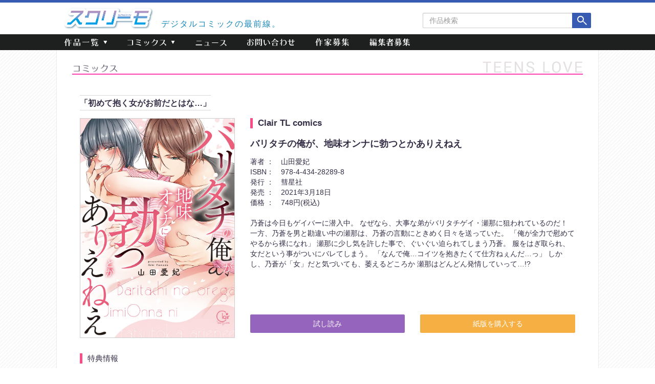

--- FILE ---
content_type: text/html; charset=UTF-8
request_url: https://screamo.ooo/detail?pid=17194
body_size: 9502
content:
<!DOCTYPE html PUBLIC "-//W3C//DTD XHTML 1.0 Transitional//EN" "http://www.w3.org/TR/xhtml1/DTD/xhtml1-transitional.dtd">
<html xmlns="http://www.w3.org/1999/xhtml" xml:lang="ja" lang="ja">
<head>
	<meta http-equiv="Content-Type" content="text/html; charset=utf-8" />
	<meta http-equiv="X-UA-Compatible" content="IE=edge">
	<meta name="viewport" content="width=device-width, initial-scale=1">

	

	<!-- OGP -->
	<meta property="og:locale" content="ja_JP">
	<meta property="og:type" content="website">
	<meta name="twitter:card" content="summary_large_image">
  <meta property="og:image" content="https://screamo.ooo/wp-content/themes/Screamo2018/images/og_image.png">

	<link href="/wp-content/themes/Screamo2018/css/bootstrap.min.css" rel="stylesheet">
	<link href="/wp-content/themes/Screamo2018/css/bootstrap.css" rel="stylesheet">
	<link href="/wp-content/themes/Screamo2018/css/style.css?2025" rel="stylesheet">
	<link rel="stylesheet" type="text/css" href="/wp-content/themes/Screamo2018/slick/slick.css"/>
	<link rel="stylesheet" type="text/css" href="/wp-content/themes/Screamo2018/slick/slick-theme.css"/>
	<script src="https://ajax.googleapis.com/ajax/libs/jquery/1.12.4/jquery.min.js"></script>
	<script type="text/javascript">
		function OnLinkClick(id){
			$(id).find('img.lazy').each(function(index, element){
			 	img = element.getAttribute('alt');
			 	element.setAttribute('src', img);
			 });
			$(id).find('img.lazy2').each(function(index, element){
			 	element.setAttribute('src', '');
			 });
		}
	</script>

	<!--[if lt IE 9]>
		<script src="https://oss.maxcdn.com/html5shiv/3.7.3/html5shiv.min.js"></script>
		<script src="https://oss.maxcdn.com/respond/1.4.2/respond.min.js"></script>
	<![endif]-->
		<style>img:is([sizes="auto" i], [sizes^="auto," i]) { contain-intrinsic-size: 3000px 1500px }</style>
	
		<!-- All in One SEO 4.7.9.1 - aioseo.com -->
		<title>作品詳細 - スクリーモ │ デジタルコミックの最前線</title>
	<meta name="robots" content="max-image-preview:large" />
	<link rel="canonical" href="https://screamo.ooo/detail" />
	<meta name="generator" content="All in One SEO (AIOSEO) 4.7.9.1" />

		<!-- Google tag (gtag.js) --> <script async src="https://www.googletagmanager.com/gtag/js?id=G-2PR3GKPYX9"></script> <script> window.dataLayer = window.dataLayer || []; function gtag(){dataLayer.push(arguments);} gtag('js', new Date()); gtag('config', 'G-2PR3GKPYX9'); </script>
		<meta property="og:locale" content="ja_JP" />
		<meta property="og:site_name" content="スクリーモ │ デジタルコミックの最前線 - デジタル出版「スクリーモ」の 公式WEBサイト" />
		<meta property="og:type" content="article" />
		<meta property="og:title" content="作品詳細 - スクリーモ │ デジタルコミックの最前線" />
		<meta property="og:url" content="https://screamo.ooo/detail" />
		<meta property="article:published_time" content="2015-05-18T07:04:25+00:00" />
		<meta property="article:modified_time" content="2025-04-09T07:31:43+00:00" />
		<meta name="twitter:card" content="summary_large_image" />
		<meta name="twitter:title" content="作品詳細 - スクリーモ │ デジタルコミックの最前線" />
		<script type="application/ld+json" class="aioseo-schema">
			{"@context":"https:\/\/schema.org","@graph":[{"@type":"BreadcrumbList","@id":"https:\/\/screamo.ooo\/detail#breadcrumblist","itemListElement":[{"@type":"ListItem","@id":"https:\/\/screamo.ooo\/#listItem","position":1,"name":"Home","item":"https:\/\/screamo.ooo\/","nextItem":{"@type":"ListItem","@id":"https:\/\/screamo.ooo\/detail#listItem","name":"\u4f5c\u54c1\u8a73\u7d30"}},{"@type":"ListItem","@id":"https:\/\/screamo.ooo\/detail#listItem","position":2,"name":"\u4f5c\u54c1\u8a73\u7d30","previousItem":{"@type":"ListItem","@id":"https:\/\/screamo.ooo\/#listItem","name":"Home"}}]},{"@type":"Organization","@id":"https:\/\/screamo.ooo\/#organization","name":"\u30b9\u30af\u30ea\u30fc\u30e2 \u2502 \u30c7\u30b8\u30bf\u30eb\u30b3\u30df\u30c3\u30af\u306e\u6700\u524d\u7dda","description":"\u30c7\u30b8\u30bf\u30eb\u51fa\u7248\u300c\u30b9\u30af\u30ea\u30fc\u30e2\u300d\u306e \u516c\u5f0fWEB\u30b5\u30a4\u30c8","url":"https:\/\/screamo.ooo\/"},{"@type":"WebPage","@id":"https:\/\/screamo.ooo\/detail#webpage","url":"https:\/\/screamo.ooo\/detail","name":"\u4f5c\u54c1\u8a73\u7d30 - \u30b9\u30af\u30ea\u30fc\u30e2 \u2502 \u30c7\u30b8\u30bf\u30eb\u30b3\u30df\u30c3\u30af\u306e\u6700\u524d\u7dda","inLanguage":"ja","isPartOf":{"@id":"https:\/\/screamo.ooo\/#website"},"breadcrumb":{"@id":"https:\/\/screamo.ooo\/detail#breadcrumblist"},"datePublished":"2015-05-18T16:04:25+09:00","dateModified":"2025-04-09T16:31:43+09:00"},{"@type":"WebSite","@id":"https:\/\/screamo.ooo\/#website","url":"https:\/\/screamo.ooo\/","name":"\u30b9\u30af\u30ea\u30fc\u30e2 \u2502 \u30c7\u30b8\u30bf\u30eb\u30b3\u30df\u30c3\u30af\u306e\u6700\u524d\u7dda","description":"\u30c7\u30b8\u30bf\u30eb\u51fa\u7248\u300c\u30b9\u30af\u30ea\u30fc\u30e2\u300d\u306e \u516c\u5f0fWEB\u30b5\u30a4\u30c8","inLanguage":"ja","publisher":{"@id":"https:\/\/screamo.ooo\/#organization"}}]}
		</script>
		<!-- All in One SEO -->

<script type="text/javascript">
/* <![CDATA[ */
window._wpemojiSettings = {"baseUrl":"https:\/\/s.w.org\/images\/core\/emoji\/15.0.3\/72x72\/","ext":".png","svgUrl":"https:\/\/s.w.org\/images\/core\/emoji\/15.0.3\/svg\/","svgExt":".svg","source":{"concatemoji":"https:\/\/screamo.ooo\/wp-includes\/js\/wp-emoji-release.min.js?ver=6.7.2"}};
/*! This file is auto-generated */
!function(i,n){var o,s,e;function c(e){try{var t={supportTests:e,timestamp:(new Date).valueOf()};sessionStorage.setItem(o,JSON.stringify(t))}catch(e){}}function p(e,t,n){e.clearRect(0,0,e.canvas.width,e.canvas.height),e.fillText(t,0,0);var t=new Uint32Array(e.getImageData(0,0,e.canvas.width,e.canvas.height).data),r=(e.clearRect(0,0,e.canvas.width,e.canvas.height),e.fillText(n,0,0),new Uint32Array(e.getImageData(0,0,e.canvas.width,e.canvas.height).data));return t.every(function(e,t){return e===r[t]})}function u(e,t,n){switch(t){case"flag":return n(e,"\ud83c\udff3\ufe0f\u200d\u26a7\ufe0f","\ud83c\udff3\ufe0f\u200b\u26a7\ufe0f")?!1:!n(e,"\ud83c\uddfa\ud83c\uddf3","\ud83c\uddfa\u200b\ud83c\uddf3")&&!n(e,"\ud83c\udff4\udb40\udc67\udb40\udc62\udb40\udc65\udb40\udc6e\udb40\udc67\udb40\udc7f","\ud83c\udff4\u200b\udb40\udc67\u200b\udb40\udc62\u200b\udb40\udc65\u200b\udb40\udc6e\u200b\udb40\udc67\u200b\udb40\udc7f");case"emoji":return!n(e,"\ud83d\udc26\u200d\u2b1b","\ud83d\udc26\u200b\u2b1b")}return!1}function f(e,t,n){var r="undefined"!=typeof WorkerGlobalScope&&self instanceof WorkerGlobalScope?new OffscreenCanvas(300,150):i.createElement("canvas"),a=r.getContext("2d",{willReadFrequently:!0}),o=(a.textBaseline="top",a.font="600 32px Arial",{});return e.forEach(function(e){o[e]=t(a,e,n)}),o}function t(e){var t=i.createElement("script");t.src=e,t.defer=!0,i.head.appendChild(t)}"undefined"!=typeof Promise&&(o="wpEmojiSettingsSupports",s=["flag","emoji"],n.supports={everything:!0,everythingExceptFlag:!0},e=new Promise(function(e){i.addEventListener("DOMContentLoaded",e,{once:!0})}),new Promise(function(t){var n=function(){try{var e=JSON.parse(sessionStorage.getItem(o));if("object"==typeof e&&"number"==typeof e.timestamp&&(new Date).valueOf()<e.timestamp+604800&&"object"==typeof e.supportTests)return e.supportTests}catch(e){}return null}();if(!n){if("undefined"!=typeof Worker&&"undefined"!=typeof OffscreenCanvas&&"undefined"!=typeof URL&&URL.createObjectURL&&"undefined"!=typeof Blob)try{var e="postMessage("+f.toString()+"("+[JSON.stringify(s),u.toString(),p.toString()].join(",")+"));",r=new Blob([e],{type:"text/javascript"}),a=new Worker(URL.createObjectURL(r),{name:"wpTestEmojiSupports"});return void(a.onmessage=function(e){c(n=e.data),a.terminate(),t(n)})}catch(e){}c(n=f(s,u,p))}t(n)}).then(function(e){for(var t in e)n.supports[t]=e[t],n.supports.everything=n.supports.everything&&n.supports[t],"flag"!==t&&(n.supports.everythingExceptFlag=n.supports.everythingExceptFlag&&n.supports[t]);n.supports.everythingExceptFlag=n.supports.everythingExceptFlag&&!n.supports.flag,n.DOMReady=!1,n.readyCallback=function(){n.DOMReady=!0}}).then(function(){return e}).then(function(){var e;n.supports.everything||(n.readyCallback(),(e=n.source||{}).concatemoji?t(e.concatemoji):e.wpemoji&&e.twemoji&&(t(e.twemoji),t(e.wpemoji)))}))}((window,document),window._wpemojiSettings);
/* ]]> */
</script>
<style id='wp-emoji-styles-inline-css' type='text/css'>

	img.wp-smiley, img.emoji {
		display: inline !important;
		border: none !important;
		box-shadow: none !important;
		height: 1em !important;
		width: 1em !important;
		margin: 0 0.07em !important;
		vertical-align: -0.1em !important;
		background: none !important;
		padding: 0 !important;
	}
</style>
<link rel='stylesheet' id='wp-block-library-css' href='https://screamo.ooo/wp-includes/css/dist/block-library/style.min.css?ver=6.7.2' type='text/css' media='all' />
<style id='classic-theme-styles-inline-css' type='text/css'>
/*! This file is auto-generated */
.wp-block-button__link{color:#fff;background-color:#32373c;border-radius:9999px;box-shadow:none;text-decoration:none;padding:calc(.667em + 2px) calc(1.333em + 2px);font-size:1.125em}.wp-block-file__button{background:#32373c;color:#fff;text-decoration:none}
</style>
<style id='global-styles-inline-css' type='text/css'>
:root{--wp--preset--aspect-ratio--square: 1;--wp--preset--aspect-ratio--4-3: 4/3;--wp--preset--aspect-ratio--3-4: 3/4;--wp--preset--aspect-ratio--3-2: 3/2;--wp--preset--aspect-ratio--2-3: 2/3;--wp--preset--aspect-ratio--16-9: 16/9;--wp--preset--aspect-ratio--9-16: 9/16;--wp--preset--color--black: #000000;--wp--preset--color--cyan-bluish-gray: #abb8c3;--wp--preset--color--white: #ffffff;--wp--preset--color--pale-pink: #f78da7;--wp--preset--color--vivid-red: #cf2e2e;--wp--preset--color--luminous-vivid-orange: #ff6900;--wp--preset--color--luminous-vivid-amber: #fcb900;--wp--preset--color--light-green-cyan: #7bdcb5;--wp--preset--color--vivid-green-cyan: #00d084;--wp--preset--color--pale-cyan-blue: #8ed1fc;--wp--preset--color--vivid-cyan-blue: #0693e3;--wp--preset--color--vivid-purple: #9b51e0;--wp--preset--gradient--vivid-cyan-blue-to-vivid-purple: linear-gradient(135deg,rgba(6,147,227,1) 0%,rgb(155,81,224) 100%);--wp--preset--gradient--light-green-cyan-to-vivid-green-cyan: linear-gradient(135deg,rgb(122,220,180) 0%,rgb(0,208,130) 100%);--wp--preset--gradient--luminous-vivid-amber-to-luminous-vivid-orange: linear-gradient(135deg,rgba(252,185,0,1) 0%,rgba(255,105,0,1) 100%);--wp--preset--gradient--luminous-vivid-orange-to-vivid-red: linear-gradient(135deg,rgba(255,105,0,1) 0%,rgb(207,46,46) 100%);--wp--preset--gradient--very-light-gray-to-cyan-bluish-gray: linear-gradient(135deg,rgb(238,238,238) 0%,rgb(169,184,195) 100%);--wp--preset--gradient--cool-to-warm-spectrum: linear-gradient(135deg,rgb(74,234,220) 0%,rgb(151,120,209) 20%,rgb(207,42,186) 40%,rgb(238,44,130) 60%,rgb(251,105,98) 80%,rgb(254,248,76) 100%);--wp--preset--gradient--blush-light-purple: linear-gradient(135deg,rgb(255,206,236) 0%,rgb(152,150,240) 100%);--wp--preset--gradient--blush-bordeaux: linear-gradient(135deg,rgb(254,205,165) 0%,rgb(254,45,45) 50%,rgb(107,0,62) 100%);--wp--preset--gradient--luminous-dusk: linear-gradient(135deg,rgb(255,203,112) 0%,rgb(199,81,192) 50%,rgb(65,88,208) 100%);--wp--preset--gradient--pale-ocean: linear-gradient(135deg,rgb(255,245,203) 0%,rgb(182,227,212) 50%,rgb(51,167,181) 100%);--wp--preset--gradient--electric-grass: linear-gradient(135deg,rgb(202,248,128) 0%,rgb(113,206,126) 100%);--wp--preset--gradient--midnight: linear-gradient(135deg,rgb(2,3,129) 0%,rgb(40,116,252) 100%);--wp--preset--font-size--small: 13px;--wp--preset--font-size--medium: 20px;--wp--preset--font-size--large: 36px;--wp--preset--font-size--x-large: 42px;--wp--preset--spacing--20: 0.44rem;--wp--preset--spacing--30: 0.67rem;--wp--preset--spacing--40: 1rem;--wp--preset--spacing--50: 1.5rem;--wp--preset--spacing--60: 2.25rem;--wp--preset--spacing--70: 3.38rem;--wp--preset--spacing--80: 5.06rem;--wp--preset--shadow--natural: 6px 6px 9px rgba(0, 0, 0, 0.2);--wp--preset--shadow--deep: 12px 12px 50px rgba(0, 0, 0, 0.4);--wp--preset--shadow--sharp: 6px 6px 0px rgba(0, 0, 0, 0.2);--wp--preset--shadow--outlined: 6px 6px 0px -3px rgba(255, 255, 255, 1), 6px 6px rgba(0, 0, 0, 1);--wp--preset--shadow--crisp: 6px 6px 0px rgba(0, 0, 0, 1);}:where(.is-layout-flex){gap: 0.5em;}:where(.is-layout-grid){gap: 0.5em;}body .is-layout-flex{display: flex;}.is-layout-flex{flex-wrap: wrap;align-items: center;}.is-layout-flex > :is(*, div){margin: 0;}body .is-layout-grid{display: grid;}.is-layout-grid > :is(*, div){margin: 0;}:where(.wp-block-columns.is-layout-flex){gap: 2em;}:where(.wp-block-columns.is-layout-grid){gap: 2em;}:where(.wp-block-post-template.is-layout-flex){gap: 1.25em;}:where(.wp-block-post-template.is-layout-grid){gap: 1.25em;}.has-black-color{color: var(--wp--preset--color--black) !important;}.has-cyan-bluish-gray-color{color: var(--wp--preset--color--cyan-bluish-gray) !important;}.has-white-color{color: var(--wp--preset--color--white) !important;}.has-pale-pink-color{color: var(--wp--preset--color--pale-pink) !important;}.has-vivid-red-color{color: var(--wp--preset--color--vivid-red) !important;}.has-luminous-vivid-orange-color{color: var(--wp--preset--color--luminous-vivid-orange) !important;}.has-luminous-vivid-amber-color{color: var(--wp--preset--color--luminous-vivid-amber) !important;}.has-light-green-cyan-color{color: var(--wp--preset--color--light-green-cyan) !important;}.has-vivid-green-cyan-color{color: var(--wp--preset--color--vivid-green-cyan) !important;}.has-pale-cyan-blue-color{color: var(--wp--preset--color--pale-cyan-blue) !important;}.has-vivid-cyan-blue-color{color: var(--wp--preset--color--vivid-cyan-blue) !important;}.has-vivid-purple-color{color: var(--wp--preset--color--vivid-purple) !important;}.has-black-background-color{background-color: var(--wp--preset--color--black) !important;}.has-cyan-bluish-gray-background-color{background-color: var(--wp--preset--color--cyan-bluish-gray) !important;}.has-white-background-color{background-color: var(--wp--preset--color--white) !important;}.has-pale-pink-background-color{background-color: var(--wp--preset--color--pale-pink) !important;}.has-vivid-red-background-color{background-color: var(--wp--preset--color--vivid-red) !important;}.has-luminous-vivid-orange-background-color{background-color: var(--wp--preset--color--luminous-vivid-orange) !important;}.has-luminous-vivid-amber-background-color{background-color: var(--wp--preset--color--luminous-vivid-amber) !important;}.has-light-green-cyan-background-color{background-color: var(--wp--preset--color--light-green-cyan) !important;}.has-vivid-green-cyan-background-color{background-color: var(--wp--preset--color--vivid-green-cyan) !important;}.has-pale-cyan-blue-background-color{background-color: var(--wp--preset--color--pale-cyan-blue) !important;}.has-vivid-cyan-blue-background-color{background-color: var(--wp--preset--color--vivid-cyan-blue) !important;}.has-vivid-purple-background-color{background-color: var(--wp--preset--color--vivid-purple) !important;}.has-black-border-color{border-color: var(--wp--preset--color--black) !important;}.has-cyan-bluish-gray-border-color{border-color: var(--wp--preset--color--cyan-bluish-gray) !important;}.has-white-border-color{border-color: var(--wp--preset--color--white) !important;}.has-pale-pink-border-color{border-color: var(--wp--preset--color--pale-pink) !important;}.has-vivid-red-border-color{border-color: var(--wp--preset--color--vivid-red) !important;}.has-luminous-vivid-orange-border-color{border-color: var(--wp--preset--color--luminous-vivid-orange) !important;}.has-luminous-vivid-amber-border-color{border-color: var(--wp--preset--color--luminous-vivid-amber) !important;}.has-light-green-cyan-border-color{border-color: var(--wp--preset--color--light-green-cyan) !important;}.has-vivid-green-cyan-border-color{border-color: var(--wp--preset--color--vivid-green-cyan) !important;}.has-pale-cyan-blue-border-color{border-color: var(--wp--preset--color--pale-cyan-blue) !important;}.has-vivid-cyan-blue-border-color{border-color: var(--wp--preset--color--vivid-cyan-blue) !important;}.has-vivid-purple-border-color{border-color: var(--wp--preset--color--vivid-purple) !important;}.has-vivid-cyan-blue-to-vivid-purple-gradient-background{background: var(--wp--preset--gradient--vivid-cyan-blue-to-vivid-purple) !important;}.has-light-green-cyan-to-vivid-green-cyan-gradient-background{background: var(--wp--preset--gradient--light-green-cyan-to-vivid-green-cyan) !important;}.has-luminous-vivid-amber-to-luminous-vivid-orange-gradient-background{background: var(--wp--preset--gradient--luminous-vivid-amber-to-luminous-vivid-orange) !important;}.has-luminous-vivid-orange-to-vivid-red-gradient-background{background: var(--wp--preset--gradient--luminous-vivid-orange-to-vivid-red) !important;}.has-very-light-gray-to-cyan-bluish-gray-gradient-background{background: var(--wp--preset--gradient--very-light-gray-to-cyan-bluish-gray) !important;}.has-cool-to-warm-spectrum-gradient-background{background: var(--wp--preset--gradient--cool-to-warm-spectrum) !important;}.has-blush-light-purple-gradient-background{background: var(--wp--preset--gradient--blush-light-purple) !important;}.has-blush-bordeaux-gradient-background{background: var(--wp--preset--gradient--blush-bordeaux) !important;}.has-luminous-dusk-gradient-background{background: var(--wp--preset--gradient--luminous-dusk) !important;}.has-pale-ocean-gradient-background{background: var(--wp--preset--gradient--pale-ocean) !important;}.has-electric-grass-gradient-background{background: var(--wp--preset--gradient--electric-grass) !important;}.has-midnight-gradient-background{background: var(--wp--preset--gradient--midnight) !important;}.has-small-font-size{font-size: var(--wp--preset--font-size--small) !important;}.has-medium-font-size{font-size: var(--wp--preset--font-size--medium) !important;}.has-large-font-size{font-size: var(--wp--preset--font-size--large) !important;}.has-x-large-font-size{font-size: var(--wp--preset--font-size--x-large) !important;}
:where(.wp-block-post-template.is-layout-flex){gap: 1.25em;}:where(.wp-block-post-template.is-layout-grid){gap: 1.25em;}
:where(.wp-block-columns.is-layout-flex){gap: 2em;}:where(.wp-block-columns.is-layout-grid){gap: 2em;}
:root :where(.wp-block-pullquote){font-size: 1.5em;line-height: 1.6;}
</style>
<link rel='stylesheet' id='contact-form-7-css' href='https://screamo.ooo/wp-content/plugins/contact-form-7/includes/css/styles.css?ver=6.0.4' type='text/css' media='all' />
<link rel='stylesheet' id='wpa-css-css' href='https://screamo.ooo/wp-content/plugins/honeypot/includes/css/wpa.css?ver=2.2.07' type='text/css' media='all' />
<link rel='stylesheet' id='wp-pagenavi-css' href='https://screamo.ooo/wp-content/plugins/wp-pagenavi/pagenavi-css.css?ver=2.70' type='text/css' media='all' />
<script type="text/javascript" src="https://screamo.ooo/wp-includes/js/jquery/jquery.min.js?ver=3.7.1" id="jquery-core-js"></script>
<script type="text/javascript" src="https://screamo.ooo/wp-includes/js/jquery/jquery-migrate.min.js?ver=3.4.1" id="jquery-migrate-js"></script>
<link rel="https://api.w.org/" href="https://screamo.ooo/wp-json/" /><link rel="alternate" title="JSON" type="application/json" href="https://screamo.ooo/wp-json/wp/v2/pages/849" /><link rel="EditURI" type="application/rsd+xml" title="RSD" href="https://screamo.ooo/xmlrpc.php?rsd" />
<meta name="generator" content="WordPress 6.7.2" />
<link rel="alternate" title="oEmbed (JSON)" type="application/json+oembed" href="https://screamo.ooo/wp-json/oembed/1.0/embed?url=https%3A%2F%2Fscreamo.ooo%2Fdetail" />
<link rel="alternate" title="oEmbed (XML)" type="text/xml+oembed" href="https://screamo.ooo/wp-json/oembed/1.0/embed?url=https%3A%2F%2Fscreamo.ooo%2Fdetail&#038;format=xml" />
<!-- Favicon Rotator -->
<link rel="shortcut icon" href="https://screamo.ooo/wp-content/uploads/2018/11/favicon-2.ico" />
<link rel="apple-touch-icon-precomposed" href="https://screamo.ooo/wp-content/uploads/2018/11/favicon-3.ico" />
<!-- End Favicon Rotator -->
</head>
	<body data-rsssl=1>
		<div class="container-fluid">  <!-- 全体を囲むコンテナ -->
			<div id="b-detail" class="bg bg-spread cont-padding tl">
			<!-- ここからヘッダー -->	
<div class="navbar-fixed-top">
	<div class="header-bg">
		<div class="row header-max">
			<!-- 会社ロゴ -->
			<div class="col-xs-6 col-sm-4 col-md-3 screamo-logo">
				<h1>
					<a href="/">
						<img src="/wp-content/themes/Screamo2018/images/logo.png" alt="スクリーモ" class="img-responsive">
					</a>
				</h1>
			</div>
			<div class="hidden-xs col-sm-4 text-left top-catch">
				<p>デジタルコミックの最前線。</p>
			</div>
			<div class="col-xs-12 col-sm-4 col-md-5 search-box sp-search">
				<form action="/search" method="POST" class="form-inline text-right">
					<div class="row">
						<div class="form-group col-xs-10 col-sm-9 col-sm-push-3 sp-search-box">
							<label class="sr-only" for="search">作品検索</label>
							<input type="text" name="keyword" maxlength="100" class="form-control" placeholder="作品検索" id="search">
						</div>
						<div class="col-sm-3 hidden-xs">
							<button type="image" class="search-btn"> 
								<img src="/wp-content/themes/Screamo2018/images/search.png" alt="検索">
							</button>
						</div>
						<div class="col-xs-2 visible-xs">
							<button type="image" class="search-btn"> 
								<img src="/wp-content/themes/Screamo2018/images/sp_search.png" alt="検索">
							</button>
						</div>
					</div>
				</form>
			</div>
		</div>
	</div>
	
	<nav class="navbar navbar-default">
		<div class="container header-max">
			<div class="navbar-header">
				<button class="navbar-toggle" data-toggle="collapse" data-target="#mainNav">
					<span class="sr-only">ナビゲーション</span>
					<span class="icon-bar"></span>
					<span class="icon-bar"></span>
					<span class="icon-bar"></span>
				</button>
			</div>
		
			<div class="collapse navbar-collapse sp-nav-bg" id="mainNav">
				<ul class="nav navbar-nav text-center nav-txt">
					<li class="dropdown">
						<a href="#" class="dropdown-toggle" data-toggle="dropdown" role="button">
							<img src="/wp-content/themes/Screamo2018/images/nav_01.png" alt="作品一覧" class="pc-nav img-responsive">
							<img src="/wp-content/themes/Screamo2018/images/s_nav_01.png" alt="作品一覧" class="sp-nav img-responsive">
						</a>
						<ul class="dropdown-menu" role="menu">
							<li>
								<a href="/list?genre=tl">
									<img src="/wp-content/themes/Screamo2018/images/nav_tl.png" alt="TL" class="img-responsive">
								</a>
							</li>
							<li>
								<a href="/list?genre=mens">
									<img src="/wp-content/themes/Screamo2018/images/nav_mens.png" alt="MENS" class="img-responsive">
								</a>
							</li>
							<li>
								<a href="/list?genre=bl">
									<img src="/wp-content/themes/Screamo2018/images/nav_bl.png" alt="BL" class="img-responsive">
								</a>
							</li>
						</ul>
					</li>
					<li class="dropdown">
						<a href="#" class="dropdown-toggle" data-toggle="dropdown" role="button">
							<img src="/wp-content/themes/Screamo2018/images/nav_02.png" alt="コミックス" class="pc-nav img-responsive">
							<img src="/wp-content/themes/Screamo2018/images/s_nav_02.png" alt="コミックス" class="sp-nav img-responsive">
						</a>
						<ul class="dropdown-menu" role="menu">
							<li>
								<a href="/books?genre=tl">
									<img src="/wp-content/themes/Screamo2018/images/nav_tl.png" alt="TL" class="img-responsive">
								</a>
							</li>
							<li>
								<a href="/books?genre=mens">
									<img src="/wp-content/themes/Screamo2018/images/nav_mens.png" alt="MENS" class="img-responsive">
								</a>
							</li>
							<li>
								<a href="/books?genre=bl">
									<img src="/wp-content/themes/Screamo2018/images/nav_bl.png" alt="BL" class="img-responsive">
								</a>
							</li>
						</ul>
					</li>
					<li>
						<a href="/news">
							<img src="/wp-content/themes/Screamo2018/images/nav_03.png" alt="ニュース" class="pc-nav img-responsive">
							<img src="/wp-content/themes/Screamo2018/images/s_nav_03.png" alt="ニュース" class="sp-nav img-responsive">
						</a>
					</li>
					<li>
						<a href="/contact">
							<img src="/wp-content/themes/Screamo2018/images/nav_04.png" alt="お問い合わせ" class="pc-nav img-responsive">
							<img src="/wp-content/themes/Screamo2018/images/s_nav_04.png" alt="お問い合わせ" class="sp-nav img-responsive">
						</a>
					</li>
					<li>
						<a href="https://lp.wwwave.jp/comic/?cat=la" target="_blank">
							<img src="/wp-content/themes/Screamo2018/images/nav_05.png" alt="作家募集" class="pc-nav img-responsive">
							<img src="/wp-content/themes/Screamo2018/images/s_nav_05.png" alt="作家募集" class="sp-nav img-responsive">
						</a>
					</li>
					<li>
						<a href="https://hrmos.co/pages/wwwave/jobs/2023_01_01" target="_blank">
							<img src="/wp-content/themes/Screamo2018/images/nav_06.png" alt="編集者募集" class="pc-nav img-responsive">
							<img src="/wp-content/themes/Screamo2018/images/s_nav_06.png" alt="編集者募集" class="sp-nav img-responsive">
						</a>
					</li>
				</ul>
			</div>
		</div>
	</nav>
</div>
<!-- ここまでヘッダー-->				<!--ここからコミックス詳細-->
				<div class="cont-bg row-eq-height">
					<h2>
						<img src="https://screamo.ooo/wp-content/themes/Screamo2018/images/title_books.png" alt="コミックス詳細情報">
					</h2>
												<div class="col-xs-12 detail">
								<p class="catch">
									「初めて抱く女がお前だとはな…」								</p>
								
								<div class="row row-eq-height">
									<div class="col-xs-12 col-md-4">
										<img src="https://screamo.ooo/wp-content/uploads/2021/03/baritati_no_orega_shoei-1.jpg" alt="バリタチの俺が、地味オンナに勃つとかありえねえ" class="img-responsive tub-img">
									</div>
									<div class="col-xs-12 col-md-8 r-box">
										<div>
											<p class="label-title">
												Clair TL comics											</p>
											<h3 class="title">
												バリタチの俺が、地味オンナに勃つとかありえねえ											</h3>
											<dl>
												<dt>
													著者 ：
												</dt>
												<dd>
													山田愛妃												</dd>

																																					<dt>
														ISBN：
													</dt>
													<dd>
														978-4-434-28289-8													</dd>
																																																	<dt>
														発行 ：
													</dt>
													<dd>
														彗星社													</dd>
																																																	<dt>
														発売 ：
													</dt>
													<dd>
														2021年3月18日													</dd>
																								
												<dt>
													価格 ：
												</dt>
												<dd>
													748円(税込)												</dd>
											</dl>
											<p>
												乃蒼は今日もゲイバーに潜入中。 なぜなら、大事な弟がバリタチゲイ・瀬那に狙われているのだ！ 一方、乃蒼を男と勘違い中の瀬那は、乃蒼の言動にときめく日々を送っていた。 「俺が全力で慰めてやるから裸になれ」 瀬那に少し気を許した事で、ぐいぐい迫られてしまう乃蒼。 服をはぎ取られ、女だという事がついにバレてしまう。 「なんで俺…コイツを抱きたくて仕方ねぇんだ…っ」 しかし、乃蒼が「女」だと気づいても、萎えるどころか 瀬那はどんどん発情していって…!?											</p>
										</div>
										<div class="row comic-btn">
										<!-- ここからモーダル -->
																						<div class="col-xs-6">
													<!-- ここからモーダル -->
													<a href="#17194" data-toggle="modal" onclick="OnLinkClick('#17194-2');">
														<p class="trial-btn">
															試し読み
														</p>
													</a>
													<div class="modal fade" id="17194">
														<div class="modal-dialog modal-md">
															<div class="modal-content">
																<div class="modal-body">
																	<button class="close modal-close-btn" data-dismiss="modal">
																		<span aria-hidden="true">
																			&times;
																		</span>
																		<span class="sr-only">
																			閉じる
																		</span>
																	</button>
																	<div id="17194-2" class="carousel slide" data-wrap="false" data-interval="false">
																		<ol class="carousel-indicators">
																		
																																							<li data-target="#17194-2" data-slide-to="0"></li>
																																							<li data-target="#17194-2" data-slide-to="1"></li>
																																							<li data-target="#17194-2" data-slide-to="2"></li>
																																							<li data-target="#17194-2" data-slide-to="3"></li>
																																							<li data-target="#17194-2" data-slide-to="4"></li>
																																							<li data-target="#17194-2" data-slide-to="5"></li>
																																							<li data-target="#17194-2" data-slide-to="6" class="active"></li>
																																					
																		</ol>
																		
																		<div class="carousel-inner">
																																									<div class="item">
																							<img alt="https://suiseisha.jp/wp-content/uploads/2020/11/baritati_07.jpg" class = "lazy">
																						</div>
																																									<div class="item">
																							<img alt="https://suiseisha.jp/wp-content/uploads/2020/11/baritati_06.jpg" class = "lazy">
																						</div>
																																									<div class="item">
																							<img alt="https://suiseisha.jp/wp-content/uploads/2020/11/baritati_05.jpg" class = "lazy">
																						</div>
																																									<div class="item">
																							<img alt="https://suiseisha.jp/wp-content/uploads/2020/11/baritati_04.jpg" class = "lazy">
																						</div>
																																									<div class="item">
																							<img alt="https://suiseisha.jp/wp-content/uploads/2020/11/baritati_03.jpg" class = "lazy">
																						</div>
																																									<div class="item">
																							<img alt="https://suiseisha.jp/wp-content/uploads/2020/11/baritati_02.jpg" class = "lazy">
																						</div>
																																									<div class="item active">
																							<img src="https://suiseisha.jp/wp-content/uploads/2020/11/baritati_01.jpg">
																						</div>
																																							<a class="carousel-control left" href="#17194-2" data-slide="prev">
																					<span class="glyphicon glyphicon-chevron-left"></span>
																				</a>
																				<a class="carousel-control right" href="#17194-2" data-slide="next">
																					<span class="glyphicon glyphicon-chevron-right"></span>
																				</a>
																		</div>
																	</div>
																</div>
															</div>
														</div>
													</div>
													<!-- ここまでモーダル -->
												</div>
																						<div class="col-xs-6">
													<a href="https://www.amazon.co.jp/dp/4434282891/" target="_blank">
														<p class="purchase-btn">紙版を購入する</p>
													</a>
												</div>
																				</div>
									</div>
								</div>
							</div>
					
								<div class="add">
															
										<div>
											<h3 class="sub-h">
												特典情報
											</h3>
											・共通　描き下ろしペーパー<br>
 <a href="https://suiseisha.jp/newsdetail?cat=la&pid=10945&cat=la"><strong>※こちらの応援店にて配布</strong></a><br>
 ・書泉限定　描き下ろしペーパー										</div>
															</div>
					
										
															<!-- 関連書籍 -->
									<div class="relation">
										<h3>
											<img src="https://screamo.ooo/wp-content/themes/Screamo2018/images/title_related.png" alt="関連書籍">
										</h3>
										
										<div class="row row-eq-height">
																		<div class="col-xs-4 col-sm-2">
				<a href='https://screamo.ooo/detail?pid=21101' >														<img src="https://screamo.ooo/wp-content/uploads/2024/03/baritatinoorega3_shoei.jpg" alt="バリタチの俺が、地味オンナに勃つとかありえねえ3" class="img-responsive">
														<p class="relation-title">
															バリタチの俺が、地味オンナに勃つとかありえねえ3														</p>
																											</a>
												</div>
																<div class="col-xs-4 col-sm-2">
				<a href='https://screamo.ooo/detail?pid=18733' >														<img src="https://screamo.ooo/wp-content/uploads/2022/02/baritati_no_orega2_shoei.jpg" alt="バリタチの俺が、地味オンナに勃つとかありえねえ2" class="img-responsive">
														<p class="relation-title">
															バリタチの俺が、地味オンナに勃つとかありえねえ2														</p>
																											</a>
												</div>
														</div>
									</div>
								</div>
			</div>
			<!--bgの箱-->
		</div>
		<!-- 全体を囲むコンテナ -->
	
		<!-- ここからfooter -->
<footer>
	<p>©2017-2026 <a href="https://wwwave.jp/" target="_blank">WWWave Corporation.</a> All Rights Reserved.</p>
</footer>
<!-- ここまでfooter -->

<script src="https://ajax.googleapis.com/ajax/libs/jquery/1.12.4/jquery.min.js"></script>
<script type="text/javascript" src="/wp-content/themes/Screamo2018/slick/slick.min.js"></script>
<script src="/wp-content/themes/Screamo2018/js/bootstrap.js"></script>
<script src="/wp-content/themes/Screamo2018/js/TouchSwipte.js"></script>
<script src="/wp-content/themes/Screamo2018/js/common.js"></script>

<script type="text/javascript" src="https://screamo.ooo/wp-includes/js/dist/hooks.min.js?ver=4d63a3d491d11ffd8ac6" id="wp-hooks-js"></script>
<script type="text/javascript" src="https://screamo.ooo/wp-includes/js/dist/i18n.min.js?ver=5e580eb46a90c2b997e6" id="wp-i18n-js"></script>
<script type="text/javascript" id="wp-i18n-js-after">
/* <![CDATA[ */
wp.i18n.setLocaleData( { 'text direction\u0004ltr': [ 'ltr' ] } );
/* ]]> */
</script>
<script type="text/javascript" src="https://screamo.ooo/wp-content/plugins/contact-form-7/includes/swv/js/index.js?ver=6.0.4" id="swv-js"></script>
<script type="text/javascript" id="contact-form-7-js-before">
/* <![CDATA[ */
var wpcf7 = {
    "api": {
        "root": "https:\/\/screamo.ooo\/wp-json\/",
        "namespace": "contact-form-7\/v1"
    }
};
/* ]]> */
</script>
<script type="text/javascript" src="https://screamo.ooo/wp-content/plugins/contact-form-7/includes/js/index.js?ver=6.0.4" id="contact-form-7-js"></script>
<script type="text/javascript" src="https://screamo.ooo/wp-content/plugins/honeypot/includes/js/wpa.js?ver=2.2.07" id="wpascript-js"></script>
<script type="text/javascript" id="wpascript-js-after">
/* <![CDATA[ */
wpa_field_info = {"wpa_field_name":"ifnelg4563","wpa_field_value":141101,"wpa_add_test":"no"}
/* ]]> */
</script>
<script type="text/javascript" src="https://www.google.com/recaptcha/api.js?render=6Lefx4kaAAAAANDDtn24ULBHQ5cQTwOeKmyc12LU&amp;ver=3.0" id="google-recaptcha-js"></script>
<script type="text/javascript" src="https://screamo.ooo/wp-includes/js/dist/vendor/wp-polyfill.min.js?ver=3.15.0" id="wp-polyfill-js"></script>
<script type="text/javascript" id="wpcf7-recaptcha-js-before">
/* <![CDATA[ */
var wpcf7_recaptcha = {
    "sitekey": "6Lefx4kaAAAAANDDtn24ULBHQ5cQTwOeKmyc12LU",
    "actions": {
        "homepage": "homepage",
        "contactform": "contactform"
    }
};
/* ]]> */
</script>
<script type="text/javascript" src="https://screamo.ooo/wp-content/plugins/contact-form-7/modules/recaptcha/index.js?ver=6.0.4" id="wpcf7-recaptcha-js"></script>
	</body>
</html>

--- FILE ---
content_type: text/html; charset=utf-8
request_url: https://www.google.com/recaptcha/api2/anchor?ar=1&k=6Lefx4kaAAAAANDDtn24ULBHQ5cQTwOeKmyc12LU&co=aHR0cHM6Ly9zY3JlYW1vLm9vbzo0NDM.&hl=en&v=PoyoqOPhxBO7pBk68S4YbpHZ&size=invisible&anchor-ms=20000&execute-ms=30000&cb=npzif6ewd0a1
body_size: 48559
content:
<!DOCTYPE HTML><html dir="ltr" lang="en"><head><meta http-equiv="Content-Type" content="text/html; charset=UTF-8">
<meta http-equiv="X-UA-Compatible" content="IE=edge">
<title>reCAPTCHA</title>
<style type="text/css">
/* cyrillic-ext */
@font-face {
  font-family: 'Roboto';
  font-style: normal;
  font-weight: 400;
  font-stretch: 100%;
  src: url(//fonts.gstatic.com/s/roboto/v48/KFO7CnqEu92Fr1ME7kSn66aGLdTylUAMa3GUBHMdazTgWw.woff2) format('woff2');
  unicode-range: U+0460-052F, U+1C80-1C8A, U+20B4, U+2DE0-2DFF, U+A640-A69F, U+FE2E-FE2F;
}
/* cyrillic */
@font-face {
  font-family: 'Roboto';
  font-style: normal;
  font-weight: 400;
  font-stretch: 100%;
  src: url(//fonts.gstatic.com/s/roboto/v48/KFO7CnqEu92Fr1ME7kSn66aGLdTylUAMa3iUBHMdazTgWw.woff2) format('woff2');
  unicode-range: U+0301, U+0400-045F, U+0490-0491, U+04B0-04B1, U+2116;
}
/* greek-ext */
@font-face {
  font-family: 'Roboto';
  font-style: normal;
  font-weight: 400;
  font-stretch: 100%;
  src: url(//fonts.gstatic.com/s/roboto/v48/KFO7CnqEu92Fr1ME7kSn66aGLdTylUAMa3CUBHMdazTgWw.woff2) format('woff2');
  unicode-range: U+1F00-1FFF;
}
/* greek */
@font-face {
  font-family: 'Roboto';
  font-style: normal;
  font-weight: 400;
  font-stretch: 100%;
  src: url(//fonts.gstatic.com/s/roboto/v48/KFO7CnqEu92Fr1ME7kSn66aGLdTylUAMa3-UBHMdazTgWw.woff2) format('woff2');
  unicode-range: U+0370-0377, U+037A-037F, U+0384-038A, U+038C, U+038E-03A1, U+03A3-03FF;
}
/* math */
@font-face {
  font-family: 'Roboto';
  font-style: normal;
  font-weight: 400;
  font-stretch: 100%;
  src: url(//fonts.gstatic.com/s/roboto/v48/KFO7CnqEu92Fr1ME7kSn66aGLdTylUAMawCUBHMdazTgWw.woff2) format('woff2');
  unicode-range: U+0302-0303, U+0305, U+0307-0308, U+0310, U+0312, U+0315, U+031A, U+0326-0327, U+032C, U+032F-0330, U+0332-0333, U+0338, U+033A, U+0346, U+034D, U+0391-03A1, U+03A3-03A9, U+03B1-03C9, U+03D1, U+03D5-03D6, U+03F0-03F1, U+03F4-03F5, U+2016-2017, U+2034-2038, U+203C, U+2040, U+2043, U+2047, U+2050, U+2057, U+205F, U+2070-2071, U+2074-208E, U+2090-209C, U+20D0-20DC, U+20E1, U+20E5-20EF, U+2100-2112, U+2114-2115, U+2117-2121, U+2123-214F, U+2190, U+2192, U+2194-21AE, U+21B0-21E5, U+21F1-21F2, U+21F4-2211, U+2213-2214, U+2216-22FF, U+2308-230B, U+2310, U+2319, U+231C-2321, U+2336-237A, U+237C, U+2395, U+239B-23B7, U+23D0, U+23DC-23E1, U+2474-2475, U+25AF, U+25B3, U+25B7, U+25BD, U+25C1, U+25CA, U+25CC, U+25FB, U+266D-266F, U+27C0-27FF, U+2900-2AFF, U+2B0E-2B11, U+2B30-2B4C, U+2BFE, U+3030, U+FF5B, U+FF5D, U+1D400-1D7FF, U+1EE00-1EEFF;
}
/* symbols */
@font-face {
  font-family: 'Roboto';
  font-style: normal;
  font-weight: 400;
  font-stretch: 100%;
  src: url(//fonts.gstatic.com/s/roboto/v48/KFO7CnqEu92Fr1ME7kSn66aGLdTylUAMaxKUBHMdazTgWw.woff2) format('woff2');
  unicode-range: U+0001-000C, U+000E-001F, U+007F-009F, U+20DD-20E0, U+20E2-20E4, U+2150-218F, U+2190, U+2192, U+2194-2199, U+21AF, U+21E6-21F0, U+21F3, U+2218-2219, U+2299, U+22C4-22C6, U+2300-243F, U+2440-244A, U+2460-24FF, U+25A0-27BF, U+2800-28FF, U+2921-2922, U+2981, U+29BF, U+29EB, U+2B00-2BFF, U+4DC0-4DFF, U+FFF9-FFFB, U+10140-1018E, U+10190-1019C, U+101A0, U+101D0-101FD, U+102E0-102FB, U+10E60-10E7E, U+1D2C0-1D2D3, U+1D2E0-1D37F, U+1F000-1F0FF, U+1F100-1F1AD, U+1F1E6-1F1FF, U+1F30D-1F30F, U+1F315, U+1F31C, U+1F31E, U+1F320-1F32C, U+1F336, U+1F378, U+1F37D, U+1F382, U+1F393-1F39F, U+1F3A7-1F3A8, U+1F3AC-1F3AF, U+1F3C2, U+1F3C4-1F3C6, U+1F3CA-1F3CE, U+1F3D4-1F3E0, U+1F3ED, U+1F3F1-1F3F3, U+1F3F5-1F3F7, U+1F408, U+1F415, U+1F41F, U+1F426, U+1F43F, U+1F441-1F442, U+1F444, U+1F446-1F449, U+1F44C-1F44E, U+1F453, U+1F46A, U+1F47D, U+1F4A3, U+1F4B0, U+1F4B3, U+1F4B9, U+1F4BB, U+1F4BF, U+1F4C8-1F4CB, U+1F4D6, U+1F4DA, U+1F4DF, U+1F4E3-1F4E6, U+1F4EA-1F4ED, U+1F4F7, U+1F4F9-1F4FB, U+1F4FD-1F4FE, U+1F503, U+1F507-1F50B, U+1F50D, U+1F512-1F513, U+1F53E-1F54A, U+1F54F-1F5FA, U+1F610, U+1F650-1F67F, U+1F687, U+1F68D, U+1F691, U+1F694, U+1F698, U+1F6AD, U+1F6B2, U+1F6B9-1F6BA, U+1F6BC, U+1F6C6-1F6CF, U+1F6D3-1F6D7, U+1F6E0-1F6EA, U+1F6F0-1F6F3, U+1F6F7-1F6FC, U+1F700-1F7FF, U+1F800-1F80B, U+1F810-1F847, U+1F850-1F859, U+1F860-1F887, U+1F890-1F8AD, U+1F8B0-1F8BB, U+1F8C0-1F8C1, U+1F900-1F90B, U+1F93B, U+1F946, U+1F984, U+1F996, U+1F9E9, U+1FA00-1FA6F, U+1FA70-1FA7C, U+1FA80-1FA89, U+1FA8F-1FAC6, U+1FACE-1FADC, U+1FADF-1FAE9, U+1FAF0-1FAF8, U+1FB00-1FBFF;
}
/* vietnamese */
@font-face {
  font-family: 'Roboto';
  font-style: normal;
  font-weight: 400;
  font-stretch: 100%;
  src: url(//fonts.gstatic.com/s/roboto/v48/KFO7CnqEu92Fr1ME7kSn66aGLdTylUAMa3OUBHMdazTgWw.woff2) format('woff2');
  unicode-range: U+0102-0103, U+0110-0111, U+0128-0129, U+0168-0169, U+01A0-01A1, U+01AF-01B0, U+0300-0301, U+0303-0304, U+0308-0309, U+0323, U+0329, U+1EA0-1EF9, U+20AB;
}
/* latin-ext */
@font-face {
  font-family: 'Roboto';
  font-style: normal;
  font-weight: 400;
  font-stretch: 100%;
  src: url(//fonts.gstatic.com/s/roboto/v48/KFO7CnqEu92Fr1ME7kSn66aGLdTylUAMa3KUBHMdazTgWw.woff2) format('woff2');
  unicode-range: U+0100-02BA, U+02BD-02C5, U+02C7-02CC, U+02CE-02D7, U+02DD-02FF, U+0304, U+0308, U+0329, U+1D00-1DBF, U+1E00-1E9F, U+1EF2-1EFF, U+2020, U+20A0-20AB, U+20AD-20C0, U+2113, U+2C60-2C7F, U+A720-A7FF;
}
/* latin */
@font-face {
  font-family: 'Roboto';
  font-style: normal;
  font-weight: 400;
  font-stretch: 100%;
  src: url(//fonts.gstatic.com/s/roboto/v48/KFO7CnqEu92Fr1ME7kSn66aGLdTylUAMa3yUBHMdazQ.woff2) format('woff2');
  unicode-range: U+0000-00FF, U+0131, U+0152-0153, U+02BB-02BC, U+02C6, U+02DA, U+02DC, U+0304, U+0308, U+0329, U+2000-206F, U+20AC, U+2122, U+2191, U+2193, U+2212, U+2215, U+FEFF, U+FFFD;
}
/* cyrillic-ext */
@font-face {
  font-family: 'Roboto';
  font-style: normal;
  font-weight: 500;
  font-stretch: 100%;
  src: url(//fonts.gstatic.com/s/roboto/v48/KFO7CnqEu92Fr1ME7kSn66aGLdTylUAMa3GUBHMdazTgWw.woff2) format('woff2');
  unicode-range: U+0460-052F, U+1C80-1C8A, U+20B4, U+2DE0-2DFF, U+A640-A69F, U+FE2E-FE2F;
}
/* cyrillic */
@font-face {
  font-family: 'Roboto';
  font-style: normal;
  font-weight: 500;
  font-stretch: 100%;
  src: url(//fonts.gstatic.com/s/roboto/v48/KFO7CnqEu92Fr1ME7kSn66aGLdTylUAMa3iUBHMdazTgWw.woff2) format('woff2');
  unicode-range: U+0301, U+0400-045F, U+0490-0491, U+04B0-04B1, U+2116;
}
/* greek-ext */
@font-face {
  font-family: 'Roboto';
  font-style: normal;
  font-weight: 500;
  font-stretch: 100%;
  src: url(//fonts.gstatic.com/s/roboto/v48/KFO7CnqEu92Fr1ME7kSn66aGLdTylUAMa3CUBHMdazTgWw.woff2) format('woff2');
  unicode-range: U+1F00-1FFF;
}
/* greek */
@font-face {
  font-family: 'Roboto';
  font-style: normal;
  font-weight: 500;
  font-stretch: 100%;
  src: url(//fonts.gstatic.com/s/roboto/v48/KFO7CnqEu92Fr1ME7kSn66aGLdTylUAMa3-UBHMdazTgWw.woff2) format('woff2');
  unicode-range: U+0370-0377, U+037A-037F, U+0384-038A, U+038C, U+038E-03A1, U+03A3-03FF;
}
/* math */
@font-face {
  font-family: 'Roboto';
  font-style: normal;
  font-weight: 500;
  font-stretch: 100%;
  src: url(//fonts.gstatic.com/s/roboto/v48/KFO7CnqEu92Fr1ME7kSn66aGLdTylUAMawCUBHMdazTgWw.woff2) format('woff2');
  unicode-range: U+0302-0303, U+0305, U+0307-0308, U+0310, U+0312, U+0315, U+031A, U+0326-0327, U+032C, U+032F-0330, U+0332-0333, U+0338, U+033A, U+0346, U+034D, U+0391-03A1, U+03A3-03A9, U+03B1-03C9, U+03D1, U+03D5-03D6, U+03F0-03F1, U+03F4-03F5, U+2016-2017, U+2034-2038, U+203C, U+2040, U+2043, U+2047, U+2050, U+2057, U+205F, U+2070-2071, U+2074-208E, U+2090-209C, U+20D0-20DC, U+20E1, U+20E5-20EF, U+2100-2112, U+2114-2115, U+2117-2121, U+2123-214F, U+2190, U+2192, U+2194-21AE, U+21B0-21E5, U+21F1-21F2, U+21F4-2211, U+2213-2214, U+2216-22FF, U+2308-230B, U+2310, U+2319, U+231C-2321, U+2336-237A, U+237C, U+2395, U+239B-23B7, U+23D0, U+23DC-23E1, U+2474-2475, U+25AF, U+25B3, U+25B7, U+25BD, U+25C1, U+25CA, U+25CC, U+25FB, U+266D-266F, U+27C0-27FF, U+2900-2AFF, U+2B0E-2B11, U+2B30-2B4C, U+2BFE, U+3030, U+FF5B, U+FF5D, U+1D400-1D7FF, U+1EE00-1EEFF;
}
/* symbols */
@font-face {
  font-family: 'Roboto';
  font-style: normal;
  font-weight: 500;
  font-stretch: 100%;
  src: url(//fonts.gstatic.com/s/roboto/v48/KFO7CnqEu92Fr1ME7kSn66aGLdTylUAMaxKUBHMdazTgWw.woff2) format('woff2');
  unicode-range: U+0001-000C, U+000E-001F, U+007F-009F, U+20DD-20E0, U+20E2-20E4, U+2150-218F, U+2190, U+2192, U+2194-2199, U+21AF, U+21E6-21F0, U+21F3, U+2218-2219, U+2299, U+22C4-22C6, U+2300-243F, U+2440-244A, U+2460-24FF, U+25A0-27BF, U+2800-28FF, U+2921-2922, U+2981, U+29BF, U+29EB, U+2B00-2BFF, U+4DC0-4DFF, U+FFF9-FFFB, U+10140-1018E, U+10190-1019C, U+101A0, U+101D0-101FD, U+102E0-102FB, U+10E60-10E7E, U+1D2C0-1D2D3, U+1D2E0-1D37F, U+1F000-1F0FF, U+1F100-1F1AD, U+1F1E6-1F1FF, U+1F30D-1F30F, U+1F315, U+1F31C, U+1F31E, U+1F320-1F32C, U+1F336, U+1F378, U+1F37D, U+1F382, U+1F393-1F39F, U+1F3A7-1F3A8, U+1F3AC-1F3AF, U+1F3C2, U+1F3C4-1F3C6, U+1F3CA-1F3CE, U+1F3D4-1F3E0, U+1F3ED, U+1F3F1-1F3F3, U+1F3F5-1F3F7, U+1F408, U+1F415, U+1F41F, U+1F426, U+1F43F, U+1F441-1F442, U+1F444, U+1F446-1F449, U+1F44C-1F44E, U+1F453, U+1F46A, U+1F47D, U+1F4A3, U+1F4B0, U+1F4B3, U+1F4B9, U+1F4BB, U+1F4BF, U+1F4C8-1F4CB, U+1F4D6, U+1F4DA, U+1F4DF, U+1F4E3-1F4E6, U+1F4EA-1F4ED, U+1F4F7, U+1F4F9-1F4FB, U+1F4FD-1F4FE, U+1F503, U+1F507-1F50B, U+1F50D, U+1F512-1F513, U+1F53E-1F54A, U+1F54F-1F5FA, U+1F610, U+1F650-1F67F, U+1F687, U+1F68D, U+1F691, U+1F694, U+1F698, U+1F6AD, U+1F6B2, U+1F6B9-1F6BA, U+1F6BC, U+1F6C6-1F6CF, U+1F6D3-1F6D7, U+1F6E0-1F6EA, U+1F6F0-1F6F3, U+1F6F7-1F6FC, U+1F700-1F7FF, U+1F800-1F80B, U+1F810-1F847, U+1F850-1F859, U+1F860-1F887, U+1F890-1F8AD, U+1F8B0-1F8BB, U+1F8C0-1F8C1, U+1F900-1F90B, U+1F93B, U+1F946, U+1F984, U+1F996, U+1F9E9, U+1FA00-1FA6F, U+1FA70-1FA7C, U+1FA80-1FA89, U+1FA8F-1FAC6, U+1FACE-1FADC, U+1FADF-1FAE9, U+1FAF0-1FAF8, U+1FB00-1FBFF;
}
/* vietnamese */
@font-face {
  font-family: 'Roboto';
  font-style: normal;
  font-weight: 500;
  font-stretch: 100%;
  src: url(//fonts.gstatic.com/s/roboto/v48/KFO7CnqEu92Fr1ME7kSn66aGLdTylUAMa3OUBHMdazTgWw.woff2) format('woff2');
  unicode-range: U+0102-0103, U+0110-0111, U+0128-0129, U+0168-0169, U+01A0-01A1, U+01AF-01B0, U+0300-0301, U+0303-0304, U+0308-0309, U+0323, U+0329, U+1EA0-1EF9, U+20AB;
}
/* latin-ext */
@font-face {
  font-family: 'Roboto';
  font-style: normal;
  font-weight: 500;
  font-stretch: 100%;
  src: url(//fonts.gstatic.com/s/roboto/v48/KFO7CnqEu92Fr1ME7kSn66aGLdTylUAMa3KUBHMdazTgWw.woff2) format('woff2');
  unicode-range: U+0100-02BA, U+02BD-02C5, U+02C7-02CC, U+02CE-02D7, U+02DD-02FF, U+0304, U+0308, U+0329, U+1D00-1DBF, U+1E00-1E9F, U+1EF2-1EFF, U+2020, U+20A0-20AB, U+20AD-20C0, U+2113, U+2C60-2C7F, U+A720-A7FF;
}
/* latin */
@font-face {
  font-family: 'Roboto';
  font-style: normal;
  font-weight: 500;
  font-stretch: 100%;
  src: url(//fonts.gstatic.com/s/roboto/v48/KFO7CnqEu92Fr1ME7kSn66aGLdTylUAMa3yUBHMdazQ.woff2) format('woff2');
  unicode-range: U+0000-00FF, U+0131, U+0152-0153, U+02BB-02BC, U+02C6, U+02DA, U+02DC, U+0304, U+0308, U+0329, U+2000-206F, U+20AC, U+2122, U+2191, U+2193, U+2212, U+2215, U+FEFF, U+FFFD;
}
/* cyrillic-ext */
@font-face {
  font-family: 'Roboto';
  font-style: normal;
  font-weight: 900;
  font-stretch: 100%;
  src: url(//fonts.gstatic.com/s/roboto/v48/KFO7CnqEu92Fr1ME7kSn66aGLdTylUAMa3GUBHMdazTgWw.woff2) format('woff2');
  unicode-range: U+0460-052F, U+1C80-1C8A, U+20B4, U+2DE0-2DFF, U+A640-A69F, U+FE2E-FE2F;
}
/* cyrillic */
@font-face {
  font-family: 'Roboto';
  font-style: normal;
  font-weight: 900;
  font-stretch: 100%;
  src: url(//fonts.gstatic.com/s/roboto/v48/KFO7CnqEu92Fr1ME7kSn66aGLdTylUAMa3iUBHMdazTgWw.woff2) format('woff2');
  unicode-range: U+0301, U+0400-045F, U+0490-0491, U+04B0-04B1, U+2116;
}
/* greek-ext */
@font-face {
  font-family: 'Roboto';
  font-style: normal;
  font-weight: 900;
  font-stretch: 100%;
  src: url(//fonts.gstatic.com/s/roboto/v48/KFO7CnqEu92Fr1ME7kSn66aGLdTylUAMa3CUBHMdazTgWw.woff2) format('woff2');
  unicode-range: U+1F00-1FFF;
}
/* greek */
@font-face {
  font-family: 'Roboto';
  font-style: normal;
  font-weight: 900;
  font-stretch: 100%;
  src: url(//fonts.gstatic.com/s/roboto/v48/KFO7CnqEu92Fr1ME7kSn66aGLdTylUAMa3-UBHMdazTgWw.woff2) format('woff2');
  unicode-range: U+0370-0377, U+037A-037F, U+0384-038A, U+038C, U+038E-03A1, U+03A3-03FF;
}
/* math */
@font-face {
  font-family: 'Roboto';
  font-style: normal;
  font-weight: 900;
  font-stretch: 100%;
  src: url(//fonts.gstatic.com/s/roboto/v48/KFO7CnqEu92Fr1ME7kSn66aGLdTylUAMawCUBHMdazTgWw.woff2) format('woff2');
  unicode-range: U+0302-0303, U+0305, U+0307-0308, U+0310, U+0312, U+0315, U+031A, U+0326-0327, U+032C, U+032F-0330, U+0332-0333, U+0338, U+033A, U+0346, U+034D, U+0391-03A1, U+03A3-03A9, U+03B1-03C9, U+03D1, U+03D5-03D6, U+03F0-03F1, U+03F4-03F5, U+2016-2017, U+2034-2038, U+203C, U+2040, U+2043, U+2047, U+2050, U+2057, U+205F, U+2070-2071, U+2074-208E, U+2090-209C, U+20D0-20DC, U+20E1, U+20E5-20EF, U+2100-2112, U+2114-2115, U+2117-2121, U+2123-214F, U+2190, U+2192, U+2194-21AE, U+21B0-21E5, U+21F1-21F2, U+21F4-2211, U+2213-2214, U+2216-22FF, U+2308-230B, U+2310, U+2319, U+231C-2321, U+2336-237A, U+237C, U+2395, U+239B-23B7, U+23D0, U+23DC-23E1, U+2474-2475, U+25AF, U+25B3, U+25B7, U+25BD, U+25C1, U+25CA, U+25CC, U+25FB, U+266D-266F, U+27C0-27FF, U+2900-2AFF, U+2B0E-2B11, U+2B30-2B4C, U+2BFE, U+3030, U+FF5B, U+FF5D, U+1D400-1D7FF, U+1EE00-1EEFF;
}
/* symbols */
@font-face {
  font-family: 'Roboto';
  font-style: normal;
  font-weight: 900;
  font-stretch: 100%;
  src: url(//fonts.gstatic.com/s/roboto/v48/KFO7CnqEu92Fr1ME7kSn66aGLdTylUAMaxKUBHMdazTgWw.woff2) format('woff2');
  unicode-range: U+0001-000C, U+000E-001F, U+007F-009F, U+20DD-20E0, U+20E2-20E4, U+2150-218F, U+2190, U+2192, U+2194-2199, U+21AF, U+21E6-21F0, U+21F3, U+2218-2219, U+2299, U+22C4-22C6, U+2300-243F, U+2440-244A, U+2460-24FF, U+25A0-27BF, U+2800-28FF, U+2921-2922, U+2981, U+29BF, U+29EB, U+2B00-2BFF, U+4DC0-4DFF, U+FFF9-FFFB, U+10140-1018E, U+10190-1019C, U+101A0, U+101D0-101FD, U+102E0-102FB, U+10E60-10E7E, U+1D2C0-1D2D3, U+1D2E0-1D37F, U+1F000-1F0FF, U+1F100-1F1AD, U+1F1E6-1F1FF, U+1F30D-1F30F, U+1F315, U+1F31C, U+1F31E, U+1F320-1F32C, U+1F336, U+1F378, U+1F37D, U+1F382, U+1F393-1F39F, U+1F3A7-1F3A8, U+1F3AC-1F3AF, U+1F3C2, U+1F3C4-1F3C6, U+1F3CA-1F3CE, U+1F3D4-1F3E0, U+1F3ED, U+1F3F1-1F3F3, U+1F3F5-1F3F7, U+1F408, U+1F415, U+1F41F, U+1F426, U+1F43F, U+1F441-1F442, U+1F444, U+1F446-1F449, U+1F44C-1F44E, U+1F453, U+1F46A, U+1F47D, U+1F4A3, U+1F4B0, U+1F4B3, U+1F4B9, U+1F4BB, U+1F4BF, U+1F4C8-1F4CB, U+1F4D6, U+1F4DA, U+1F4DF, U+1F4E3-1F4E6, U+1F4EA-1F4ED, U+1F4F7, U+1F4F9-1F4FB, U+1F4FD-1F4FE, U+1F503, U+1F507-1F50B, U+1F50D, U+1F512-1F513, U+1F53E-1F54A, U+1F54F-1F5FA, U+1F610, U+1F650-1F67F, U+1F687, U+1F68D, U+1F691, U+1F694, U+1F698, U+1F6AD, U+1F6B2, U+1F6B9-1F6BA, U+1F6BC, U+1F6C6-1F6CF, U+1F6D3-1F6D7, U+1F6E0-1F6EA, U+1F6F0-1F6F3, U+1F6F7-1F6FC, U+1F700-1F7FF, U+1F800-1F80B, U+1F810-1F847, U+1F850-1F859, U+1F860-1F887, U+1F890-1F8AD, U+1F8B0-1F8BB, U+1F8C0-1F8C1, U+1F900-1F90B, U+1F93B, U+1F946, U+1F984, U+1F996, U+1F9E9, U+1FA00-1FA6F, U+1FA70-1FA7C, U+1FA80-1FA89, U+1FA8F-1FAC6, U+1FACE-1FADC, U+1FADF-1FAE9, U+1FAF0-1FAF8, U+1FB00-1FBFF;
}
/* vietnamese */
@font-face {
  font-family: 'Roboto';
  font-style: normal;
  font-weight: 900;
  font-stretch: 100%;
  src: url(//fonts.gstatic.com/s/roboto/v48/KFO7CnqEu92Fr1ME7kSn66aGLdTylUAMa3OUBHMdazTgWw.woff2) format('woff2');
  unicode-range: U+0102-0103, U+0110-0111, U+0128-0129, U+0168-0169, U+01A0-01A1, U+01AF-01B0, U+0300-0301, U+0303-0304, U+0308-0309, U+0323, U+0329, U+1EA0-1EF9, U+20AB;
}
/* latin-ext */
@font-face {
  font-family: 'Roboto';
  font-style: normal;
  font-weight: 900;
  font-stretch: 100%;
  src: url(//fonts.gstatic.com/s/roboto/v48/KFO7CnqEu92Fr1ME7kSn66aGLdTylUAMa3KUBHMdazTgWw.woff2) format('woff2');
  unicode-range: U+0100-02BA, U+02BD-02C5, U+02C7-02CC, U+02CE-02D7, U+02DD-02FF, U+0304, U+0308, U+0329, U+1D00-1DBF, U+1E00-1E9F, U+1EF2-1EFF, U+2020, U+20A0-20AB, U+20AD-20C0, U+2113, U+2C60-2C7F, U+A720-A7FF;
}
/* latin */
@font-face {
  font-family: 'Roboto';
  font-style: normal;
  font-weight: 900;
  font-stretch: 100%;
  src: url(//fonts.gstatic.com/s/roboto/v48/KFO7CnqEu92Fr1ME7kSn66aGLdTylUAMa3yUBHMdazQ.woff2) format('woff2');
  unicode-range: U+0000-00FF, U+0131, U+0152-0153, U+02BB-02BC, U+02C6, U+02DA, U+02DC, U+0304, U+0308, U+0329, U+2000-206F, U+20AC, U+2122, U+2191, U+2193, U+2212, U+2215, U+FEFF, U+FFFD;
}

</style>
<link rel="stylesheet" type="text/css" href="https://www.gstatic.com/recaptcha/releases/PoyoqOPhxBO7pBk68S4YbpHZ/styles__ltr.css">
<script nonce="Mw8Q_mnLaHlYyzh8D3rD9w" type="text/javascript">window['__recaptcha_api'] = 'https://www.google.com/recaptcha/api2/';</script>
<script type="text/javascript" src="https://www.gstatic.com/recaptcha/releases/PoyoqOPhxBO7pBk68S4YbpHZ/recaptcha__en.js" nonce="Mw8Q_mnLaHlYyzh8D3rD9w">
      
    </script></head>
<body><div id="rc-anchor-alert" class="rc-anchor-alert"></div>
<input type="hidden" id="recaptcha-token" value="[base64]">
<script type="text/javascript" nonce="Mw8Q_mnLaHlYyzh8D3rD9w">
      recaptcha.anchor.Main.init("[\x22ainput\x22,[\x22bgdata\x22,\x22\x22,\[base64]/[base64]/[base64]/KE4oMTI0LHYsdi5HKSxMWihsLHYpKTpOKDEyNCx2LGwpLFYpLHYpLFQpKSxGKDE3MSx2KX0scjc9ZnVuY3Rpb24obCl7cmV0dXJuIGx9LEM9ZnVuY3Rpb24obCxWLHYpe04odixsLFYpLFZbYWtdPTI3OTZ9LG49ZnVuY3Rpb24obCxWKXtWLlg9KChWLlg/[base64]/[base64]/[base64]/[base64]/[base64]/[base64]/[base64]/[base64]/[base64]/[base64]/[base64]\\u003d\x22,\[base64]\\u003d\x22,\x22eXrCj8ORwr/Ds8KIFHPDv8OdwpXCrXxlTFPCmsO/FcKOI3fDq8OnAsOROmbDisOdDcKvYRPDi8KHIcODw7wew4lGwrbCicOWB8K0w7Qcw4paf0/CqsO/VsKDwrDCusO7wpN9w4PCtcOxZUotwqfDmcO0wot5w4nDtMKgw78BwoDCjHrDondSHAdTw6EIwq/ClUTCgSTCkGhfdUEGcsOaEMOYwqvClD/DmTfCnsOoQWU8e8K4ZjExw7QXR2RhwqglwoTCg8KLw7XDtcO8eTRGw7TCpMOxw6NaM8K5NgHCqsOnw5gjwog/QDHDnMOmLx9KNAnDuhXChQ4Kw4gTwoogKsOMwoxeVMOVw5kxcMOFw4QeHksWFSZiwoLCqgwPeU/CsGAEDMKbSCEWDVhdRxFlNsOjw6LCucKKw41Yw6EKSMK4JcOYwoFPwqHDi8OfChwgKyfDncOLw7F+dcOTwpLChlZfw6LDgwHChsKOIsKVw6xsKlM7FzVdwpl6ehLDncK8N8O2eMKxQsK0wrzDicOWaFhjBAHCrsOAdW/CinfDuxAWw7VFGMOdwrlzw5rCu15Fw6HDqcKIwrhEMcK3wofCg1/Ds8KZw6ZADToVwrDCgcOkwqPCugQDSWkeJ3PCp8K9wpXCuMOywrpuw6Ilw7/CsMOZw7VlU1/CvFXDuHBfdH/[base64]/w6MPN8OFwoorBD3DnMKVQsOAw6PDtMOcwqLCriXDqsOHw7N5H8ORdcOQfA7CoyTCgMKQOGTDk8KKBsK+AUjDrsOsOBcIw5PDjsKfKcOMIkzCsyHDiMK6wqnDslkdRmI/wrklwp02w5zCm0jDvcKewoLDnwQCIjcPwp89Mhc2XRjCgMObE8KkJ0VVNCbDgsK+AkfDs8KpZ17DqsOnN8OpwoMqwq4aXhjCmMKSwrPCnMO0w7nDrMOfw5bChMOQwrnCoMOWRsOubRDDgEjCrsOQScOZwrIdWQ1lCSXDgSUieG/[base64]/[base64]/Dq07CksKXw70mw5HCo8KBVDjCucKJw4HDqVcWSTTCjcOKwrtBPkhqUcO/w5LCu8OMDiIbwovCk8K/[base64]/Bw/Do0EDwrXDjsKHwoQICAzDj2s9wqQGw7DDoTpkccK/axFdw61gd8Obw4ITw4HCrEM+wqbDocOXMgPCrgHCoXo3wqtgF8KEw7dEwpDCt8O4wpPCvwR6f8OAcsOwNw7CsT7DpcOPwox4TcOzw5ART8OSw7MawqhVCcKmH2/ClXbDrcK5ABZKw41rJXPDhyFLw5/CmMO2dcONccK2LsOZw6nCrcKcw4J5w59oUAnDqE14EX9nw5VbeMKuwq0JwqvDoz8XC8OCFx1tZsOZwrTDjChiwoNrBHPDlwbCsiDCjETDkMK/eMKfwq4PLhJCw7ZBw5x4wrBkTnrCgsORbB7DuQZqMsKAw4/CtTFzW1HDsgLCu8KgwoMNwqg+AxpzWcKdwrN2w5dHw6tLWgEwZcOtwpZvw6HDtsOBB8OsUWdbT8O2ETNtXiHDp8OrFcOzD8OjCsKMw4rChcO2w4E8w4YPw5fCpEpbX25ywrzDksKJwoliw5YFaVIzw7/Du2PDssOEX2zCq8Odw5XCkAjCn2/Dn8KdCMOMbsOoasKVwpNzw5lsRUbCp8ONWMOZMxJ4bsKuAcKPw43CjsOjw7lBTF/CrsOswp9UYMKlw5bDjFPDvGx1wos+w7odwoTCsxRfw7DDul7Dj8Oibnc0HkEjw4LCmGYew5phOAoIcg56wpRFw4vChA3DuwvCrVtVw60ewrYVw5RjX8KWJW/DmGbDvsKWwqhlP2VWwo3CghgqAsOoXsOgBMKqImYOHcK0Kx96wqBtwo9NUsKUwpvDlsKDW8OZw4PDo3haGFPDm1zDuMK6cGHDkcOfVidUFsOMwrkAFEbDoFvCmSXDr8KeUWTCrsOJw7ouNi1AF3LDpV/CpMOZAG5rw6oMMy/[base64]/[base64]/DtRZIw6JUwpXDj8O3w5vCkBIrwojDgkbCmsKWw44ywrXCo2LCnU1SKElZCyPCiMO2wqxPwoDChQfCocKfw51HwpbDtMKDZ8K0KsO7SAzCji5+w5DCrMOmwq/Dm8OdNMOMDiszwqhVG2nDlcOPwqh4wpPDlnHCoXLCi8O2JcOBw5c4wo9dREvCgHnDqTFOSSTCulnDksK8QmnDsRwnw5/ChcOgw5vCj3dNw6dXEm3Dmi4dw77DvsOKDsOUaD4/KVzCpznCl8KjwrrDg8OPwrzDvMKVwq9bw6nDuMOcYhkawrBewqDCpVDDpcO/w5RSQsO0wqscGMK6w4FGw41WO3HDn8ORIsOmdsO1woHDmcOswppLen8Aw6zDjWVAaUfChcOuZApuwpHCn8Kbwq0bFcOdM2ZiR8KSG8OZwoLCj8KyBsKFwo/[base64]/[base64]/DpMKHLsKxbMKiwplnUyByT8OlVyoewpUpJmwswoEswoxkfQcBVBtfwr3CpHzDgnjCusOEwrEww5zCnh/DhMO6UVDDk3t7wqTCjRBjWhPDizpIw7zDo3gywpHCs8OIw4XDol3CpjPCgVlAZh4Tw5nCgBAmwqrChMOKwq/[base64]/CksO3PmHDs2DCoTnDvyTCisOZBcOlEcOUw4zCn8K2Wj/[base64]/DiBnDucKZS8KHeD7CkMOHeGIlwqXDmMKRHFXCuzRjwo/DgU1/cDFfRFlmwrk+TDBawqrChw4QKEHDv3TDscOOwrRGwqnDvsOTEcKFwoM8wqfChy1CwrXDnkvCrwdWw61Gw7sUPsKXZMOIfcK5wpBnw7TCgH5mwozDhTVhw4Ujw79tKsOKw4IrMsKnCMO3w5thJ8KfB0TCuBvCgsKow7kXLsO/worDpn7DmMKdLsKjMMKnw7k9JzMOw6RkwqrDsMOEwqVZwrdsckZfFjDCnMOyMcKhwrnDqsKXw4FQw7g5MMKQRGLCtMKKwpzCi8KEwoJGFsKQeB/CqMKFwqHDnXd4AsK+LQvDrGPCsMOTJmslwoZkEMOTwrnCp34xIUBlwo/CtifDlMKXw7nCkhXCu8KeDhvDpHw2w598w5zCtknDtcO/wojDm8KLaGUPNcOKaE4xw4rDjsODaxUnw6QPwpPCo8KbVVM1AcOAwpoPPMKJOScvwpzClsOuwrZWYsOFSMK0wrkzw5s5RcO/w609w63CnsOhBmrCkcK/w6B8w5A8w7nDv8KWd2FjOMKOXsKpCyjDowvDpMOiwrFawo9jw4HCmkojMW7CrsKxwr/Dp8K/w7nCtCMyGRkPw4Uyw5/CnENsL1zCrmLDpcKGw4rDiG3ChcOpBz/[base64]/CuCLCs8OTIMKkCw1zWy5xw7fDpR4fw4PDr8KHwqbDiGdQMVXDoMOxDcKtw6VzBF9afcK+J8KQGTs5D0XDocK9NkVcwqkbwoI8AcOQw7DDsMOkSsO+w4g3FcOMwqrCsznDqAw8ZmISFcOsw644w5JrOmUTw77CuBfCkcOhKsOeWDzDjcK/[base64]/CmGDDqQQcw7DCgcKdI2tPwrDCrVxwU8OxCjLDo8OcIsOCwq9DwpUWwqYvw4TCrBbCgMK1w7N9w4rDksKXwpJsJhXCvgzDvsOfw7UQwqrCh3/Ci8KGwobCmQ4GesKwwoEiwq4tw5xuMxnCvyhsXTfDqcORw6HCpTpNwogawo4PwrjCvsO6VMKYAmLDkMOWw4LDl8K1C8K6cCTClBYbbcKpAGRdw4zDlk/Dh8O8wpB/ETkGw5UQw4HClMOaw6DDjsKsw7QxEcOuw5MUw5LDnMKtGcKqwrJcUn7CoU/CqcOnwr/CvBwBwpU0ZMOSwr/Cl8KiR8KfwpFvwovCgQILBypSXTIxYWrCmsOIw699cm/CosKWGi7CizFpwq/DnsKwwqXDhcKuXQN8Ixd5PQwQQEzCvcKBKBBawoPDmxTCqcO8NUAKw48FwoUAwqvDtMK4woRpQ3INHsOJRXYUwpcZIMKPHj7Dq8OZwoB5w6XDpsOncMOnwoTCtUPDsXp1wqfCp8Oxw6vDig/DssK5wr/DuMO/LMK0PsKtbMKAwo3CiMKNGMKSw7/[base64]/[base64]/ZhhBw6TCtMKgw4Riw73Dsx8kw5HDoi59Q8OhEsOSw5vCqGIfwp/Djx5MJVPDuhc1w7Ijw5vDuxdMwpY9DQ7Ci8O/wojCkVzDt8OswrMrZsK7VsKXZ00lwpLDrHPCq8KqDwNJfQI+QTnCjyw/XnoNw5QVeR4aVcKawpMMw5HCmMOSwoTCl8OLJTFowq3CssOSO3wRw6zCgmQvfMKrFlp5GBbDkcObw6TDl8OATsOqc34jwoVtfRTDn8OIWnzDscOJOMKFLGjCrsKlcAgRCcKmPTfDu8KXV8OKwpzDm39Mwo/Dk0JhFMK6D8OjXQRww7bDlm1Vw68HPi4eCCcSGMKEQX4aw5NOw6zCpyd1bwbClWfDksK4eFg4w4xawoJHGsOzAU9mw5/Du8KWw44Nw43ChW/Dg8Kwfk8bCCwxw7NgbMKHwrrCiVhiwq/CtAIFez3DhcOgw6rCpMOowrY7wofDuwIKwqjCocOAFsKGw4QxwqfDhyHDhcOtODlFGMKJwoc0WWg5w6APJFAwDcOnG8OFw57Dn8ONIEklMRkmPcKdw5tMw7NGaxvCr0oAwpbDqHIkw7QAw7LCvmQfKX/CrMKDw5lqYcOnwqjDnHjDlsO/wq7DrMOiXcO+w4TChHkZw6BqX8KDw6TDosOrPl4Awo3DtHTCmMO/OU7DicOvwo/DkMKdwq/DrTrDm8KCw5/CgXUGCksKeBNsC8KNPEkEWAd8JBbCkz3Dm11Vw4nDhSwLP8O+woEiwr/[base64]/CucO5EcKAwprDpFNrDcOgwqtpwoYrwo9iB2tgGmolHsKqwoPDicKhD8OMwovCkWl/w4nCiVwJwpcJw5k8w58cXMOvHsOzwq8ONsODw7A8RAYMwoInJksPw5QjPsOGwpXDlBfDtcKiwrbCvD7CkCXCkMOAXcO+O8KxwroIw7EpEcKiw48PWcK5w6wbw4PDtWLDn2hQMyjDrClkI8Kvw6DDvMObcX/[base64]/CgcOBw6EMw51dH8O0wrvCrwM6w7oHO1sbwohpAxZhWkFyw4dZU8KQC8KiCWkpWcKtbjjCtXjClQjDi8KVwqvCo8KPwopuwoQcRMOZcsOKMgQmwr5SwolBDSzDr8K0DnQgwqLDsX7DryDCrV7DrQ/Dk8OZwpxew7R7w5RXQCHCr17Dqz/DtsOLV3hEbcKvVT8lekLDvTodEi7CuyBAG8OVwrUSCjw6YTDCuMK1G0xawoLCsAnDvMKcw7cOBE/DtcORH1nDoj0UesK/TCgSw6HDlXXDisKBw49Yw45OLcKjUXXCrMKvwr9MAkXCmMOVeBLDhcKTQsOvwr3CgQ4swq7CrFpnw4oKGcOxFWDCgkLDnTPCssKAGsO4wrFid8O2KMKDIsOgK8KOZn/CoSdxfMKvRsKqVVIKw4jDosKrwponC8O6FXXDu8OZw7zCiH8zbsOUwqxBwqkiwrzDsH4wPsOqw7BEMMK5wrMNcRxpw4nDlcKsLcK5wrXDl8KiC8KGMRDDt8O3w41/wqPDssK9wrjCrsKQbcO2Jg0Uw6cRe8KuYMOEbRs1woIgLF3DukQPaFYew5nDj8KZwop4wpLDt8OAXgbChB/CpMKuNcOWw5vCiELCusOgDsOvRcOKS1RAw6UtYsK1FsKVG8Otw7PCog3CvcKGw4QSAcOvNW7Dl252wp04ZsOrbiZoTMOzwopYXnDDo3TDs1fDsxLDj0huwrAUw67DqzHCqT4gwoFzw53CtzvDmcOXZUTCpHHCvsOEwqbDmMK4EXnDrMKaw6c/[base64]/DlMO5KS/CnxXChsOcKsOrCkcJaMKqcVPCk8OuesKmw7oqXMK+cmTCpiEuZcK1w63DqwjDhcO/EGoaWBHCqSsMw4sbRMOpw5jDni5owoUdwrfDjAbClXDCoFzDhsK+wphMG8K0A8O5w4p2woDDvT/DhMKTwp/Dn8ObDsOfcsOhJDwVw7jCun/Crj3DjlZ6wocEw7/CkcKUwqxXM8K/BMOwwr3DrsK1W8KwwrTCnnnCrF/CoWHCmk5pwoJgd8KUw7tATlIZwrTDqVxDAzDDhzfCicOuaktQw53CtXrDoHMowpB6wq3Ci8O6wpRVfMK1CMKpWsOHw4w0wrfCuTcOJcKgMMK9w5bDnMKGwp7Do8KsWsKzw4/[base64]/[base64]/Cm1IUw5jDhEjDrsKVwq/DnGrCjTMOLnYEwqzDhW7Ci2ViV8OzwqENCCPDrx4IFcKNw4fDqRZkwpnCjsKJYB/DjTHCtMK2TsKtPDzDosKaGyI+G0o9TTNGwqvCplHCsWpfw5zClADCuVxyP8KUworDoGfDpScWw63DosKDDxfCj8KlZMKEKQwiQ2zCvQhswrsqwoDDtzvDrBAFwrfDn8KsQ8KkbsO0wrPDhMOgw7wvAsKQCcKlfC/CiELDtWsMJh3Cs8O7w5ouXnZcw5vCt3kIeH/CqWwfM8KVAlZdw4TCtCHCoH4Cw6xwwpN9HCjDtcKTLX8wI2Z3w4fDoRhRwpHDr8K2WQLCgMKNw7/[base64]/w73DoWLCnEEMWm8fAsKYSsOwwo3DpDpoSnbCnsOeOcOZdnttLyV9w6rCkk9TNHQHw6DDrsODw4JTwp7DkFImaT8Rw5vDuSM2wpXDlsOwwo8ew4UFc1vCuMOKKMOQw4sme8KfwpxsMjbDjsOVIsO4HMK3JQ7CvEvChizDg07ClsKAIMKXA8OONl/[base64]/DqlHDvMOCwrApw7cNeMKAw5XDjETDs8OGw5zChcO6fBzDtMOUw7/CkXfCqcKEDTDCjnEhw4rCpMOIwoI+HcO1w53CvGVFw5Emw5bCscO+R8OiDgvCicOvWHvDinkNwoDCgBoKwqhrw4QAUV/[base64]/CuhlFOcOSTMKgWcO4CsK2CMKAwrs5w4fDlXbCk8ORR8ONwq/Cs3HCvMOvw5ILWVYlw68Kwq3ClCjClRfDgBg3SMOMHsONwpZQHsKSw59aSgzDlUltw7PDgB/DkHlQWxbDoMOzSsO9IcOTw7wZw4MhZsOac0R0wpjDrsO4w7LCqsOCF2UlJsOJSMKIw7zDs8O/DcKVEcK2w5hIFMOmScODfsOKY8OrfsO4w5vCqBhTw6Iie8KWLCpdZcKnwqTDrS7CswpZw6fDkkjCpsK4wofDhD/CksKXwprDrsKMO8OuSgLDvcOqIcKwXAVTeTAtVljDjlEHw7bDom/[base64]/Cql3CucKGwrnCn8OTPsK+wqXChMKIFW92RgslD8K0b8OlwoDDmH3Cih0owozCocKFw5LDqxHDvkPDriXCtD7CiHkRwrokw7wSw6h/wrfDtRNDw6N+w5vDvsOPAcK0w7lQdMKJw4TDiHrCmU53TQJ1BMOtXWHCqMKLw7VTdgHCiMKcLcOfcx82w5ZuHlE/Zh4Iw7dZFlhjw4IIw40HccOZw7Y0ecO4wpPDiVtddcKVwprCmsOnH8OnT8OyVGrDmcKlw7dxw4x/w79dR8Opwoxow6/CncOBJMKnPhnCjMKgwrLCmMKCT8OJWsOAw5osw4ECUH9qwrTDscO/w4PCvi/DpMK8w6d8w4TCrTPDhhssOcKQwrHDvgd9FT3CgnA/N8KlAMKbWsKqDw/CpwsLworDvsOeOlfDvFozcsKyecKFwpBAVm3DkVB6wpXChxxiwrPDtlYHCsK3ZsOYPkTDqsKrwoDDgX/Dn014WMOpwoLDkMKuBhTCgMONKcO5w6sIQXDDpUMEwpfDp14gw6xLw7N7wqrCkcK/woHCnQU+wpLDlzgOM8K5CSEDLMOYKUlVwoElw4oWLzXDsHPClMOvw7lrw7PDjcKCw5IcwrJBw5BSw6bCh8OKM8K/ACl1TDrCv8Kxw6wOwrHDk8OYwppjc0JQY3Nnw4BrB8KFw6lxfMOEWTpbwprDqcOtw5vDompWwoUIwrrCrTDDqzFHccK7w4/DvsK/w69CayDCqSDCgcK3w4dnwrwDwrZ3wqsawr0VVDbCjT1ncBgyEMKfH2DDvMKtekDCg0VIZU5dwp0ewqTCmnIBw6laQiXCsTgyw7PDnx01w4nDk0zCnHcWDcOBw5jDkEMHwrTCrXlvw4dlAMKNTcK/[base64]/DomDCmMKeGMK4wpXDnj/Co3EAw5JqJsKxLnDCu8KDw73CiMORL8KdQCdxwrJbw5glw6FKwpg7VcKMI1I5KR5GaMOcN0nCiMK2w4RGwr3DuCBbw5kOwoUzwplceDJZAm0cA8OORC/CkHnCuMOAdlJfwqHDjcOdw6k9wqvDnm0ESC8Zw6LClMKUOMORHMKqw5hJY07CrhPCt2VVwo96FsKqw5zDvsKTDcKYXFzDo8KBWMOXCsOBAkPCn8Kvw77CqyDDihFPwqQdSMKVwrA8w4HCksK0Fz/Cp8OCwq4Bczp7w6kmRBJNw59HccOXwo/DvcOdfmgXFA7DosKqwp3DlyrCncOAVMKHGWLDssO/E2XCnjNmGwNvQ8KGwpHDkMKtwr/[base64]/eAtYw45Ew6zDoHUvXsOydR4SNi/CnHfDvWBCwoNbwpXDhsO8C8OcB2RfcsK6N8OjwqUmwqBOBBHDoCFgGcK9F3/Cmm/DmcK0wr1uccOuf8OXwokVwqFSw7PCvwcdw5A5wrROTcOlIkgIw5DCjcKxPxfDrcOTw4x3wrxIwqBCalnDti/Dq1HDpVg5JVgmRcKTO8OPw6EUFEbDlMOuw7DDs8KqKkTCkzzCmcOXT8OhOADDmsO/[base64]/[base64]/DhyRIw6AjwpdcZAjCgcKCWMOjw4QoYcONbk7CpcOewpbCjhIiw7F3XsOLwolHdMK2cmRCwr0lwpPCl8OfwpZjwoM4w5QNeUTCjcKawo3CrcOKwoE7P8Ozw7jDiHQ0wpTDvcOxwrPDm1EkOsKMwpAsETxWEMOhw4DDicOUwpdDRnBlw4ocwpfDgw/[base64]/Ck0DDvRxPw6rCvFNrUcKeAXnDuRlgw7F6dMOjGMKrK8K/eUobwqs9woxow6MVw5t0woDDrA06bWk4MsO4w79oLcKiwpnDmcO+TMKmw6XDvWdLAsO1MsKeUWHCrD96woRYw5nCvmJJEh9Kw6/ClH4+w6x2HMOCF8OJODpLEzBkwpzChS99wq/ClXTCt0/Ds8Kxe0/CrGleJcKSw6daw4AiI8KiNFtWFcOGZcKBwr9iw58IEDJnTcO9w7vCvcOnC8KZGBHDucKYLcKpwoLDmMO6w5kXw5rDosODwox3JjYVwrLDmsO6Y3LDlMOjW8O0wokkRcK2bk1ZaRfDi8KpCsKjwrfCg8Occ3/CkxTDtHnCtWMsQcOWKcOGwpHDgsOuwp5BwqpZQ2h9BsKdwrg3LMOLUCXChMKobWzDligaWX9RJVTCncK/wosiOC3ClsKJTWXDkR7CvsKzw5x8cMKPwr7CgMOTYcOTBlPDlsKTwpMTwrrClsKOw7HDplzCgFsfw6IWwowXw47ChMK5wo/DvsOJbMKDNMOaw41iwoLDqMKAwqVYw4LCiAVMYcKBP8O8NgrCr8KWTGfCusKwwpQywpYjwpA+L8OyN8KIw7s/wojCllvDisO0w4jDjMOUSC5ewpZTb8KnesK5ZsKoUsO8fwfCoTIxwpPDqMKawpDDu3Q7esKHAhszB8OVwr1mwrpkaEbDrykAwrlfw6/[base64]/[base64]/CnyF/BXfCkMKtM8OaOmzDqn/CrCUOw5/CqFBkB8Kxwp9vcCPChcOUwo3DucKTw57CusO/CMOGScKbDMOUSMO3w6lCUMKXXQoqwonDgkzDlsKfasO/w5YCJcOwZ8OFwq9Rw68/[base64]/[base64]/w6pUD8O7w6JFP8K/Sn8dwr3DqR0uXkEZOTrCm3zDsgNZTzjCrcOjw7ppcMKuLRBTw79pXcO8wp9dw5XCnB5BUMOfwqJUfMKWwqUDSkN4wpwVwocSwpvDlcKhwpPDhGwjw4wJw5HCnSM+TMOQw51icsKzeGbDpivDiGI4YMKNbX/CgwBIAMK3OsKvw6jChz7DrF8pwrEQwpd7w6FEw5DDkMO3w4vDlcK7fjfCgSYQcU19LRIlwr5Awrcvwrh+w7dvHSTCghLDgsO3wrsewr5lw7PCthk8w4TCin7DjcKQw6bDo03DiQ/CgMO7NwdXBcOpw5xUwrbCm8Oaw4wWwrQowpZySsOpw6jDhsOVFSfCl8O5wpwdw7zDuwgWw7rDocKyHUoeYE7Dsh97ccOrD2PDu8KGwofCnyzCncOvw4/CjcKwwrEcdMKTdsKWHsKbwr/DukJxwqtWwrzDtmA8CMK3UMKIfGjCvVodGMKmwqXDn8KrOxRbflPCmhjCu1rCvDkiKcOKG8OLRXPDtWHDiQ/CkF3DvMOCKMOXwoLCuMKnwrJtBD7ClcO6JsOzwoXDosKRYcKDVChWOxDDsMO0IsOUO1how5Biw6zCrxoFw5HDsMKcwpgSw6A0flA2CgJlwohNw4nCsioxQ8Ouw63ChSQYfz3DozNNIMORaMKTU3/DlMOUwrxDL8KFDARxw4sjw7vDs8OJERLDoVTDjcKmRn4Ow53DksOcw7/Cs8K9wqPDqnVhwoLCuxXCu8O6J0dZTwkZworCm8OAw4/[base64]/woY7w5/Ck8KrLMKhwonCpD9+wqk9THXCp8Kkw5LDlcKcXMO2Y0vDm8OHUB3Di1vDpcKFwrwqAcKBw6bDuVXCgMKdcARcDMKPbMOsw7PDkMKrwr00woXDtHRGw7PDrMKTw4IeJsOKdcKRfFTCicO/OsK+w7EUaBwFRcKxwoFOw7hsW8KHDMKcw7/CrRDCpcKwL8OdaHTDj8ORZ8Kna8O2w4VXwo3CrMOkQzAMNsOZZTU1w4hsw6BKRDQhdsOjUT9/XMKrF3vDvlbCo8Kow60tw5nCnMKEw5DCusK/[base64]/KVvDosKIwqkOw4TCpwhtdsOQA8KZw5tzw7woRBPDq8ONwrHDp25nw5XDgVpzw7TCkG8qwofCmhpfwoU/aBPCskHDtcK+woLCmcK4wqp8w7HCvMKuYnPDusKPbMKZwpR4wrAvw5jCmhoGwrUlwoDDt2puwrfDuMO7wopgQTzDnHgBw4TConvDkXbCnMOcBsK5XsKqwpbDu8KiwrPCjcKYAMKSwpXDvcKLw6c0w593ZV8/YlkcYMOmYnzDq8KBdMKMw5laLFBTw5JXV8OwCcKmOsOZw6U4wq9JNMOUw6p7HMKIw6AOw7JJGsKMfsOCX8OeKXYvwqHDsF/Cu8KewpHDr8OfXsKJVjUaWV9rM3hWwr0UEXHDk8Owwo4NOUUyw7YqAmvCqsOwwp3CimvDiMOCQcO3I8K5wrgcfMOSdSkJc34mSijDkAvDisK3SsKnw6/CucKQUQ/ChcKZQQ/CrMK3JT4rM8K3f8KgwoLDuy/Dm8Kdw6fDvcOmwpfDhlF6Bx0Kwo49XBLDncKPw4s2w5Idw5MHw6nDssKlNX48w6Fzw6/CsU3DrMOmHcOlJMO7wqbDucKkbHs2wogcG2F+McONw5fDpDjDh8K+w7B8dcKvVAV9w6rCoEXCvRrCgF/CoMOwwrNuU8OuwobCtcKrTsKPw7hcw6nCr07CpsOHdsKQwr86wp1id2AXw5jCo8OIVUJnwpl8w63CiSpdw6gGGDkYw5wLw7fDqMKNE2wzfQ7Dl8Obwp9rQMOowqjDo8OvPMKXecOIBsKYMDXCm8KXwq/DhsOLAwQPKXfCt3IiwqvCkg/Dt8OXa8OSScOBfEkMCcK7wq7ClMKiw4R8FcO3c8K0esOhCMKzwrxTwqwTwqzCj0wLw5/DhX52wqjCqzBqw4rDqEVXT1ZwTMK3w7ktPMKLGsOqa8ODOsO/STAqwotjORDDpcOgwrLDrWDCr04yw69Fd8OXLcKLwpLDmkZpe8OYw67CnD5Iw5/CpcOkwpoxw4nDj8K1GCzCmMOhW38lw4XClsKDw5Igwq4uwoLDhF5TwrvDsmUnw4rCjcODFMKfwqAXBcK2wrdtwqMqw7/Dg8Khw5J0CsK4w4fDmsK0woFqwrzCkMK7w4TDkHbCjg1cPjLDvmtRcDFFfMOgeMOJw7gEw4F7w5jDiUkHw6QUwrPDoFLCssKZwrvDtMOhUcOEw6dSwpo4MElHRcO/w5Yuw4XDo8OXwoDDlnjDqsOJEzoHVMKEKB5ddw02dSnDlCE1w53Ct28oLMKgDMOJw6HClUzCsE4Iwo9xZcOrFTBSwoh5TEjDt8O0wpNLwr4EYkrDmihWXMKKw4w9J8OXLUrCk8KmwpjDoSvDncOewrxVw7lzfMOGa8KPw4LDqsK/[base64]/CkMOwCVLCusK1SMKrHsOXwoHCiiTCkAU+NynCpDQCwrPCn3FnWcKeSsKVVCPDn3LCrGQVQsOYM8Ohwp/CvDgpw77Ck8K3wrpCYg/CmmZiOGHDnQQDw5HDplbCmTnCgm13w5szwrbCvDxjAFoiT8KABDAFScO+wrMnwpkdwpMQwocGbiTDuxNpBsOnQsKOw63CnMOjw67Cl1cSe8Oww5Iod8KBJlZmaFZ8wpc+wpt/[base64]/DhHtQEsOCccOqwpMxwoFLwqg2wr/[base64]/DkEPDsTpfwqVPJ0YeejzDvzjDm8KhJQzClMK1wrUMfcOswrDDnMO8w6rCjsKjwq7CqkjCgXnDk8OldVLCt8OADxXCo8OEw73Dt2/DmcKnJg/CjMORScKcwoLCrTHDqAUEw6wpLT3CrMOFHMO9RsOXUcKiYMO6wqZzUhzCi13Cn8K6FcKJwqjDigzCizUZw6HCl8OKwr3Cj8KhGHXCr8K3w6hJGQvCm8K+DXpRZy3Ds8KQSh4wacKQGMKESsOHw6DDtMOpYcOEIMObwrQhCknCgcOQw4zCksOmwoBXwq/DtC8XIcKCb2nCncOrWwZtwr11w79IM8Kzw5M2w51pw5DCm0bDoMOiAsK0wqMKwrh/wrXDunsxw6jDtVvCk8OPw5toaw1ZwpvDvUt1wrJwWcOHw7PCgFNjw7nDpsKMAcKIHDzCpxnCsnp1wqYswoo7K8O3dUpMwojCvMO7wo7Dq8OEwqTDmMOsKsKuRcKLwrbCs8OCwqTDscKbLsO8wpBIw5w3acKKw5bCi8O1w6/DicKtw6DCvTE8wprCmGltN3XCsSvChV4Two7ChcKqScOzwqfClcK0w5hHAlHCjSvDosK6w7LCsG4nwq4BdsOXw5XChMKkw5/[base64]/w5rDrsK8M8O0N8KQAiDCm8KwOndIwokoB8K+YcOqwpjDtio3GFLDjwkAw49pwosAZwhqIMKdeMObwqQtw4oVw71mXsKYwrA4w71vfcKVFMKEwqIpw4/CicODOAkXGDLCksOywqfDicO0wpXDh8Kfwr1qE3XDvMK7JMOMw6zCsiJyIcK4w69Sfn3CqsOkw6TDnwLDmcOzEXTDjVHCsi44AMO6XV/Cr8Ocw7kSw7nDrF4eUGggFMOZwqU8b8Kpw5kUXnfCgMKNXxHDkMOlw6RQw4nDscKnw7F6SwMEw4rCshhxw4piWQg1w6DCpMKMwoXDhcKdwr0vwrbDgisTwpLCqsKNMsOJwqJkZcOjOhvCqVDCmMKyw77CjlNvR8Odw7QmE1g8UX/CvsOFVXHDtcK9wpgQw686cnvDoDQAwrLDncOIw4DCicKLw59DVCoODEMFd0XCo8KpWVNdwo7CgxLCpUw6wowjwqA7worDtcOzwqQxw4bClsK9wqrCviHDiDnDrBtOwqw/[base64]/[base64]/Dl8Ozw4VoUUDDmMK1ZmfDhMKFbk7DnMONw7gVRsOcc8KkwpIjA1/DkcKuwrzDsDfDisKXw7rCrC3Dv8OUwoZycX80X3Uww7vCqMOhRwvCpyoFbsO/[base64]/[base64]/[base64]/wprCnsKiw6Q+woh7w5/DgcODcMKqb8KkcyvDp8KCw6gqKlvClcOPH0PDpjnDqkzDuXMQUxzCqBPDi1hTIhRSSMOebMOgw494G0rCqBoGK8Khdx50woQawqzDksKJKsO6wpDCl8KDw5VQw41oGcOBCE/DqMO6ZMOZw4HDrTzDlsKmwqVmWcOoFD7DkcONJFkjC8O0w4TDnifDssOUAWITwrPDv3LCucOtw7/CucOXdVXDkcKpwpTDvyjCsllYw4fCr8KqwqRhw7Iawq/DvsO5wrbDqQTDt8KSwoHDom11wqpEw7grw57CqsKSQMKGw5c5IsOKDcKnUwjDnMOIwqsNwqXCuj3ChBc/chXCnDFRwofCijE7aXnDgCbDpMOvZMKrw4xIQBbChMKxGm16w6XCj8OswofCmMKmeMKzwoYZbhjCv8OtTyA3wqvDmR3Ck8O5w47CvnnDmVDDgMOyQlcxLMKXw4ldA0rDk8O5wrs9EiPCqcKudMOTCwQhTcK3chwpMcKCaMKFIF8da8KYw4/DkMKCUMKEdAgZw5rDoD4Xw7jClCvDu8K4w6QxKXvChcKwXcKvBcOSdsKzOTFDw7k3w4jCkSDDicKfI27Cs8OzwpbCnMKvFcOkLlc7RcOcw57CpTYTR2Y1wqvDnsO+JcOAOnprJ8O/w5vDrMKkw4Afw4rDg8KpdCbDhn8lTiUkJ8OVw4pXw5/[base64]/wpjDk8OOwrjDo2rCi8KRw4cLw7cVw7HDlWzCkDfCiy4Na8Ojw7l4w7LCj0rDsG/Cnx11K1/DsE/DrHkpw5AEQ2DCscO1w7LDgcOJwrpyIsOdK8OpEcOOXcK5wqgrw58vUsOKw4UZwonCrnIOAMO+UsOgAcKdAgfDscKpOQPCs8KywoHCt0LCgXMoRMOlwpXCnn4lcgFRwp/[base64]/Cm8Kgw4nDp07ClcKWwpwVwqrCmQMyAFgNZl9mw61gw6LCgDTDiDTDs0BOw4lOEHMiahDDusOkFsO/wr0OJRwJVx3CmcO9cE12HVQOTMKKc8KmdnFffzPDtcKYccKJax1GYw9dZywAw6/DvRpXNsKbw7/[base64]/w7E1GsK9Gw/Ds2woflLCqMKFCWjDmcKEw5HDrRlPwrrDsMOhwrsew5TDh8Okw53CvMOeEcOrexdNSsOzw7k7RV3Do8OrwpvDrxrDrsOqw43Dt8K6Zn4POD7CqGfCkMKLOHvDrXrDjVXDsMOhw6sBwqRQw7nDj8KRwqbCiMO4WU/DuMKVw4pvAgBpwql8Z8KmK8KGe8KfwoRtw6zDksOHw5d7bcKIwp/[base64]/CvgPClXrCt2PCqXrDjcOOcDcIw7bCnE/DmV0jSA3CjMODT8OjwrnDr8KiPsOIw5PDusOxw5BFdU0ienM8VCE3w5rDksOCwqDDs25xXQ0Zwq7DhiRvVcK+VkZqe8O6PA8MWDLCosOEwq0MOHXDqHXDgG7CuMOUQ8OAw60OYcKbw6vDuULClxvCuwbDosKTFl0twp1hwovChFvDiRs0w75MbgQGY8KeKsOJwo/DpcOYW1vDtsKYcMOHwrwqUcKQwr4Iw4TDlwQlaMO6JQ8ZFMOBwqNGwo7Ciz/CqA9wbWvCjMKmwqdUw57CtEbCksOwwqFkw6FJfQ3CrCBNworCrsKFTMK3w6N1w4Nse8O6WSEBw6LCpi3DtsOyw5UtZ2Iqd2bCv17CnjAQwq/DpzvClsOGb3rCicKMf1XClcKMLXhRw7/DlsOqwqPDrcOQe0s9ZsKsw6p3bXJSwrghJMK6McKUw6VyPsKDIRg7eMO3OMKyw7XDocOewocMd8KVAh/Ci8OrFQPCrcKkwq7Cl3vCisOGA24DLMOkw7DDmF8zw4nDscOzVsOfwoFXScKZFl/Cq8KBwqvCrQLCmQEUwoALYElPwozCoQljw4ZQw6XCr8Kcw6fCtcOeAUglwqUzw6NFQsK/[base64]/[base64]/ChcOOfcOwI8Obwr7CscKFw4TCvlXDt1sGUsOUQcK7IsOVV8OZG8Kvwocjwpp9wozDhMOmRQZPRsKLw7/CklbDr3pRIsK/Nx8YNGbCnFE3GB3DpBnDosOTw7LDk1xiw5XCukMVHGd0SMOUwqA3w5J8w40AK3XCgHczwrRIN1DChDPDixHDicOcw5vCgXFhAcO9wobDr8OWA1Y8U1pfwoQyeMObw5zCgVhnwq16RTRKw7pcwp3CmD8CQhJVw5ccRMOxBMKjwrnDg8KSw7Jbw6LCglLDusO6wpY/F8KwwrdRw7xQIg5cw78GSsKbGBDDh8OSIMOIZ8OsIMOZZcOdexbChcOIFMOawr0ZbBIkwrfChVnDngnCm8OMFRnDsmcJwotGMMKrwr4lw6tKTcKqLMODKScecyMgw4U4w6rDngfDnH8cw6LChMOpcgQeeMOMwqLCk3Fmw5AFXMORw4jClcORwrfDrE/[base64]/CjMKkw6XDqsK6wr9CZmPComvDqcOSDhNcwpzDrMKKTDDDllbCtDxlw7vDuMO1PUoTUGsbw5sBw4zCmWUsw7ZhK8OpwqQBwowXw6vCmFF8w7Y8w7DDjHdIQcK6O8KAQH3Dm2gEccO5wppRwqbCqA8OwpAFwrAacsKXw6kXwrrCpsK/w74aXW7Dpl/CucOBemjCscO9G3PCrcKqwpI4UnUJLAB0w5UcU8KKHEVhNWgFGMOgLcK5w48mdS3DkGwLw5Z+wrl3w5LCoXXCl8O1RmQeAcKDFlt2OEjDvXB2KMKSwrRwY8KxZUrCiTYlMQ/DlMOzw63DgcKQw4bDgGjDkcKbDUPCgcKOw7fDoMKVwptpUl8Gw4AWJcOPwptjwrQpdsKUczbDvcOlwo3CnMOrw5bCjxB4wpl/DMOCwqzCvCDDgcOqTsORw41swp4nw61tw5FsXUjCj0Ajw5c9dMKOw4B9J8OuYsOGby5Lw4PDhQvCnFPCsU3Ds2DCsUDDt3IITAfCrlXCt09nCsOUw4AXwqxvwqhiwpNOw5A+RMOwJ2HDiUYkVMKvwrgwIBNuwoIEEMKKw5I2w4TCn8K6w7h2HcOXw7szLMKDwqXDi8K/w6bCtQdawp/CsAYnBcKJCMKpbMKMw7Bvwq4Lw5Z5R3nCpMOJDXHDkcKRLktrw4nDjC0ceyrChMOKw4kDwrN1AgtzRcONwrjDiz/[base64]/woLChwjClBgTwqgPw7jDuS/CvcKoV8K8wqnDlsO2w4YcDgdbw5hFDsKXwpnCjm7ChcKKw4FHwqfCncOpwpDCmSQZwoTDlDtXNcOyNgdewozDiMO+wrbDozdYX8OODsO/[base64]/CqsOkwqXDuWnCp8OAaUU/woDDnEbCvW/[base64]/Cj00HwoFSPzvCgcOHwpcLZE3CtkHDkMOOaFvDg8KGVStOHMOoFQ5Ew6rDqsKBWzgTwodwE3kIw6xtHhzDmcOQwqcQI8KYw5PCj8OYUyrCrMOYwrDDiSvDjcKkw4Rkw7FNK1rCs8OtfsOZXCjCqcKnEWLDisOQwpJqWDJpw6o6O1ZqUMOCwoZ/wqLClcOgw6ZTQ2XDnHo6w58Lw7EEw6haw7gpw7LDucKow6MMfcKsOC7DncOrwrNtwobDoFfDgsO6w5oBM3Bpw57Dm8KuwoF2CzdWw6TCjmHCpcKtdcKcw7/ColxQwql/w4MfwrnCnMOjw6MNaW7CkCnDrQHCg8OQYsK/woUMw43DtMOXdF7CmT7CpkPDiAHCtMOkasK8f8KvKgzDqsKjw4HCl8KJYcKrw6PDoMK5b8KTEMKfK8OOw4l3V8OAOsOGw6bCkcKXwph0wqpJwosJw4Jbw5TDoMKbw5rCpcKIQQUMBRlATF9owokswrjDtsKpw5vClFnCscORKCx/wrpLLlQtwpUIUxLDuSnCtioywpVKw4gLwoBEwp8awqHDtBJGc8O/w4zDojslwoHDl2nDn8K5JcK4w5nDosKwwqnDtsOnw4TDuArCtnx+w5bCsxJ2D8OJw685wpTCjSjCocKMdcKywrbDrsOaMsKvwpRAEj/Di8O2SxEPexc4NHBtb1zDjsOOBm0Dw7AYw6wqPRo5wp3Dh8OFDWhQdsKrJXxZXycTJsOHe8OYDsKtJcK7wr0Ow7dOwrsgwrY9w7FXTxIvOSN2wqc3WR3DtcOOw5ZiwpzCo3/DtD7CgMOrw6rChxXCs8OufsK5w6MpwqTCvScUEAcRZsK8EipaC8OXAsKYOhvCozvCnMKcMhsRw5UMw7gCwqPDlcOACV83ScORw7PDnzTCpSzCtcKww4HCvnBICwo8wqUjw5bCmkHDh0vDsQtPwo/[base64]/wo7DuDzDosONd0PCk0JhEcOif8ODI37Dm0LCqVDDtgRlXsKNwpbDlRB2QlpZXDxgfG0zw7pAAxXDrlXDtMK7wqzCn3lFXnHDogB+I0vCicKhw4omRMKpdWsLwqBnVWpZw6vDlMOHw4TCiw0Ww4ZWADxcwq4gw4/CoBJvwotxF8KIwq/Cg8Kdw4EXw7lPLsOvwo7Dm8KfOMO1wqLCoSLDnyzDnw\\u003d\\u003d\x22],null,[\x22conf\x22,null,\x226Lefx4kaAAAAANDDtn24ULBHQ5cQTwOeKmyc12LU\x22,0,null,null,null,1,[21,125,63,73,95,87,41,43,42,83,102,105,109,121],[1017145,739],0,null,null,null,null,0,null,0,null,700,1,null,0,\[base64]/76lBhnEnQkZnOKMAhk\\u003d\x22,0,0,null,null,1,null,0,0,null,null,null,0],\x22https://screamo.ooo:443\x22,null,[3,1,1],null,null,null,1,3600,[\x22https://www.google.com/intl/en/policies/privacy/\x22,\x22https://www.google.com/intl/en/policies/terms/\x22],\x227At+zEB9BdTPoER8ohZltpck9z6IPmxQ2R11IjYMuEk\\u003d\x22,1,0,null,1,1768630385889,0,0,[116,82],null,[31,148,26,245],\x22RC-MvgIeppowYbR9Q\x22,null,null,null,null,null,\x220dAFcWeA5y-zMgFSk-wx1CZnwwurUQw_hNpTZr9wWFwe9KIwZCzOcg9WjAMbJbn4ka4jjs2i3wR6iuGEyMpcI1YIVZHIDjUR3JTA\x22,1768713185940]");
    </script></body></html>

--- FILE ---
content_type: text/css
request_url: https://screamo.ooo/wp-content/themes/Screamo2018/slick/slick-theme.css
body_size: 1137
content:
@charset 'UTF-8';
/* Slider */
.slick-loading .slick-list
{
    background: #fff url('./ajax-loader.gif') center center no-repeat;
}

/* Icons */
@font-face
{
    font-family: 'slick';
    font-weight: normal;
    font-style: normal;

    src: url('./fonts/slick.eot');
    src: url('./fonts/slick.eot?#iefix') format('embedded-opentype'), url('./fonts/slick.woff') format('woff'), url('./fonts/slick.ttf') format('truetype'), url('./fonts/slick.svg#slick') format('svg');
}
/* Arrows */
/*.slick-prev
{
    font-size: 0;
    line-height: 0;

    position: absolute;
    top: 50%;
    left: 65px;
    z-index: 1;

    display: block;

    width: 35px;
    height: 70px;
    padding: 0;
    -webkit-transform: translate(0, -50%);
    -ms-transform: translate(0, -50%);
    transform: translate(0, -50%);

    cursor: pointer;

    color: transparent;
    border: none;
    outline: none;
    background: #7d9eab;
    border-radius: 60px 0 0 60px;
}*/
/*.slick-next
{
    font-size: 0;
    line-height: 0;

    position: absolute;
    top: 50%;
    right: 65px;

    display: block;

    width: 35px;
    height: 70px;
    padding: 0;
    -webkit-transform: translate(0, -50%);
    -ms-transform: translate(0, -50%);
    transform: translate(0, -50%);

    cursor: pointer;

    color: transparent;
    border: none;
    outline: none;
    background: #7d9eab;
    border-radius: 0px 60px 60px 0px;

    z-index: 1;
}*/
/*スライダーマスク部分*/
.slick-prev{
    position: absolute;
    top: 0;
    left: -800px;
    width: 900px;
    height: 100%;
    background: #093043; 
    opacity: .8;
    z-index: 1;
    border: none;
}
.slick-next{
    position: absolute;
    top: 0;
    right: -800px;
    width: 900px;
    height: 100%;
    background: #093043; 
    opacity: .8;
    z-index: 1;
    border: none;
}

.slick-prev:hover,
.slick-prev:focus,
.slick-next:hover,
.slick-next:focus
{
    color: transparent;
    outline: none;
}
.slick-prev:hover:before,
.slick-prev:focus:before,
.slick-next:hover:before,
.slick-next:focus:before
{
    opacity: 1;
}
.slick-prev.slick-disabled:before,
.slick-next.slick-disabled:before
{
    opacity: .25;
}

.slick-prev:before,
.slick-next:before
{
    font-family: 'slick';
    font-size: 25px;
    line-height: 1;
    padding-left: 5px;

    opacity: .8;
    color: #fff;

    -webkit-font-smoothing: antialiased;
    -moz-osx-font-smoothing: grayscale;
}
/*.slick-prev:before{
    padding-right: 5px;
}*/
/*.slick-next:before{
    padding-left: 5px;
}*/
/*前へボタン*/
.slick-prev:before{
    position: absolute;
    top: 38%;
    right: 0;
    padding-right: 20px;
    padding-top: 20px;
    background: #7d9eab;
    height: 70px;
    width: 35px;
    border-radius: 60px 0 0 60px;
    opacity: 1;
}
.slick-next:before{
    position: absolute;
    top: 38%;
    left: 0;
    padding-left: 5px;
    padding-top: 20px;
    background: #7d9eab;
    height: 70px;
    width: 35px;
    border-radius: 0 60px 60px 0;
    opacity: 1;
}


[dir='rtl'] .slick-prev
{
    right: -25px;
    left: auto;
}
.slick-prev:before
{
    content: '〈';
}
[dir='rtl'] .slick-prev:before
{
    content: '〉';
}

/*.slick-next
{
    right: -25px;
}*/
[dir='rtl'] .slick-next
{
    right: auto;
    left: -25px;
}
.slick-next:before
{
    content: '〉';
}
[dir='rtl'] .slick-next:before
{
    content: '〈';
}


/* Dots */
.slick-dotted.slick-slider
{
    margin-bottom: 30px;
}

.slick-dots
{
    position: absolute;
    bottom: -25px;

    display: block;

    width: 100%;
    padding: 0;
    margin: 0;

    list-style: none;

    text-align: center;
}
.slick-dots li
{
    position: relative;

    display: inline-block;

    width: 20px;
    height: 20px;
    margin: 0 5px;
    padding: 0;

    cursor: pointer;
}
.slick-dots li button
{
    font-size: 0;
    line-height: 0;

    display: block;

    width: 20px;
    height: 20px;
    padding: 5px;

    cursor: pointer;

    color: transparent;
    border: 0;
    outline: none;
    background: transparent;
}
.slick-dots li button:hover,
.slick-dots li button:focus
{
    outline: none;
}
.slick-dots li button:hover:before,
.slick-dots li button:focus:before
{
    /*opacity: 1;*/
    color: #ff9dd0;
}
.slick-dots li button:before
{
    font-family: 'slick';
    font-size: 6px;
    line-height: 20px;

    position: absolute;
    top: 0;
    left: 0;

    width: 20px;
    height: 20px;

    content: '•';
    text-align: center;

    opacity: .25;
    color: black;

    -webkit-font-smoothing: antialiased;
    -moz-osx-font-smoothing: grayscale;
}
.slick-dots li.slick-active button:before
{
    opacity: .75;
    color: #34cbad;
}
